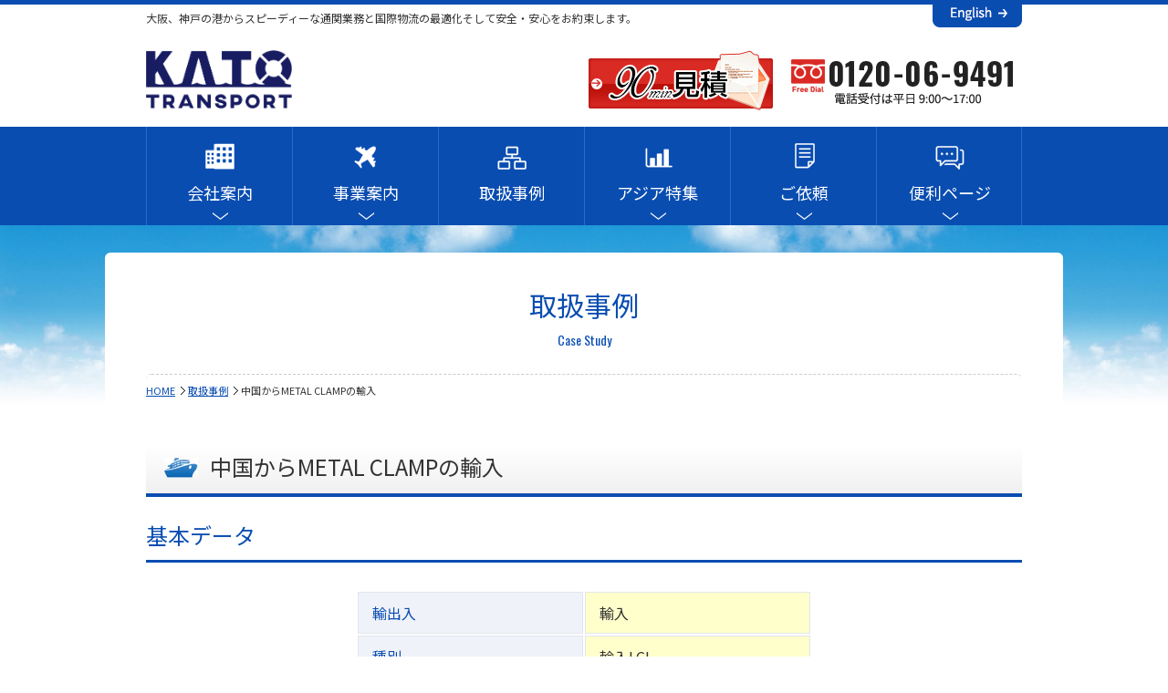

--- FILE ---
content_type: text/html; charset=UTF-8
request_url: https://www.kato-unyu.com/case106.php
body_size: 5696
content:
<!DOCTYPE HTML>
<html lang="ja">
<head prefix="og: http://ogp.me/ns# fb: http://ogp.me/ns/fb# article: http://ogp.me/ns/article#">

	

	<meta charset="utf-8">
	
	<meta name="viewport" content="width=device-width,minimum-scale=1.0,maximum-scale=1.0,user-scalable=no">
	
	

	
	<title>加藤運輸の取扱い事例「中国からMETAL CLAMPの輸入」</title>
	<meta name="description" content="加藤運輸で実際に取り扱った国際物流の事例を紹介しています。実際のお客様とは守秘義務契約があるため、少し内容を変更して掲載しております。" /> 
	<meta name="Keywords" content="通関,物流,輸送,取扱い事例" />
	
	
	

	
	
	
	


	<link rel="stylesheet" type="text/css" href="css/styles.css" media="all" />
	<script src="https://ajax.googleapis.com/ajax/libs/jquery/1/jquery.min.js"></script>
	<script src="https://ajax.googleapis.com/ajax/libs/jquery/1.8.1/jquery.min.js" type="text/javascript"></script>





	<!--▼メガメニュー▼-->
	<link rel="stylesheet" type="text/css" href="css/meganavi.css" media="all" />
	<!--▲メガメニュー▲-->


	<!--▼ナビ固定▼-->
	<script src="js/fixedBox.js"></script>
	<!--▲ナビ固定▲-->



	<!--▼ページトップ▼-->
	<script src="js/pagetop.js"></script>
	<!--▲ページトップ▲-->


	<!--▼アンカーリンクの位置調整＆エフェクト▼-->
	<script type="text/javascript" src="js/swing.js"></script>
	<!--▲アンカーリンクの位置調整＆エフェクト▲-->



	<!--▼▼▼ファビコン▼▼▼-->
	<link rel="icon" href="images/common/favicon.ico" type="image/x-icon" />
	<link href="images/common/favicon.ico" rel="shortcut icon" />
	<!--▲▲▲ファビコン▲▲▲-->


	<!--▼OGP▼-->
	<meta property="og:locale" content="ja_JP">
	<meta property="og:type" content="website">
	<meta property="og:description" content="大阪神戸の港から、スピーディーな通関業務と国際物流の最適化を、100年続く加藤運輸がお届けいたします。" />
	<meta property="og:title" content="国際輸送は、加藤運輸">
	<meta property="og:url" content="https://www.kato-unyu.com/">
	<meta property="og:site_name" content="加藤運輸株式会社">
	<meta property="og:image" content="https://www.kato-unyu.com/images/common/ogp.jpg" />
	<!--▲OGP▲-->

	<!-- Google Analytics 4 (G-14R1HQQBZK) -->
<script async src="https://www.googletagmanager.com/gtag/js?id=G-14R1HQQBZK"></script>
<script>
  window.dataLayer = window.dataLayer || [];
  function gtag(){dataLayer.push(arguments);}
  gtag('js', new Date());
  gtag('config', 'G-14R1HQQBZK');
</script>

<style>
@media screen and (max-width: 960px) {
  #headerInner {
    display: flex;
    justify-content: space-between;
    align-items: center;
    padding: 10px;
  }

  #logo {
    flex-shrink: 0;
  }

  /* 右側の English + メニューを並べる */
  #en,
  #menuBtn {
    display: inline-block;
    vertical-align: middle;
  }

  /* Englishボタンを右上に配置 */
  #en {
    position: absolute;
    top: 5px;
    right: 60px;
    z-index: 10000;
    pointer-events: auto; /* 念のため明示 */
  }

  #menuBtn img {
    height: 40px;
    width: 40px;
  }

  /* ロゴが変に伸びないように */
  #headerInner > * {
    flex-shrink: 0;
  }

  /* メニュー内にある #SPgNavi > #en はスマホ時は非表示にしておく（重複防止） */
  #SPgNavi #en {
    display: none;
  }

    #menuBtn label {
    position: relative;
    z-index: 1;
  }

  /* Englishボタンが menu を開く label の中にあって勝手に開くのを防ぐ */
  #menuBtn label a {
    pointer-events: none; /* メニュー開くトリガーの a 要素無効化 */
  }

  /* ↑ただし、#en にあるリンクは通常通り使いたいので、そこだけ復活させる */
  #en a {
    pointer-events: auto;
  }
}
</style>
	
</head>
<body>



<div id="headerH1">

  <h1>大阪、神戸の港からスピーディーな通関業務と国際物流の最適化そして安全・安心をお約束します。</h1>

</div>
<!--//#headerH1-->


<header id="headerType02">

  <div id="headerInner">


    <div id="logo"><a href="https://www.kato-unyu.com"><img src="images/common/logo.png" alt="加藤運輸　株式会社" /></a></div>


    <div id="en"><a href="english/" target="_blank"><img src="images/common/btn_en.png" alt="English" /></a></div>


    <div class="box01">
      <ul>
        <li class="tel"><a href="tel:0120-06-9491">tel.0120-06-9491</a></li>
        <li class="mail"><a href="estimate.php"><img src="images/common/header_mail.png" alt="90min見積" /></a></li>
      </ul>
    </div>
    <!--//.box01-->

  </div>
  <!--//#headerInner-->






  <div id="menuBtn" class="sp">
    <label class="Wrapper">
      <input class="check" type="checkbox">
      <div class="menuBox">
        <div class="Trigger">
          <img src="images/sp/menu.png" alt="" style="width:50px; height:50px;" />
          <!--<div class="menuTrigger"><span></span><span></span><span></span></div>-->
        </div>
        <!--//.Trigger-->
      </div>
      <!--//.menuBox-->

      <div id="SPgNavi">

        <!--Navi01-->
        <label for="Panel1" class="iconNone"><a href="https://www.kato-unyu.com">トップページ</a></label>
        <!--//Navi01-->




        <!--Navi02-->
        <label for="Panel2">会社案内</label>
        <input type="checkbox" id="Panel2" class="on-off" name="ac" />
        <ul>
          <li><a href="company.php">会社概要</a></li>
          <li><a href="policy.php">企業理念</a></li>
          <li><a href="info.php">事業所案内</a></li>
        </ul>
        <!--//Navi02-->




        <!--Navi03-->
        <label for="Panel3">事業案内</label>
        <input type="checkbox" id="Panel3" class="on-off" name="ac" />
        <ul>
          <li><a href="hokan.php">保管・配送・梱包</a></li>
          <li><a href="tsukan.php">通関・輸出入</a></li>
          <!-- <li><a href="kiken.php">危険物</a></li>
          <li><a href="explosivesStoragehouse.php">危険品物流センター</a></li> -->
          <li><a href="gas.php">高圧ガス</a></li>
          <li><a href="gas02.php">高圧ガス物流センター</a></li>
          <li><a href="service.php">国際輸送</a></li>
          <li><a href="consolidation.php">混載便サービス</a></li>
        </ul>
        <!--//Navi03-->





        <!--Navi04-->
        <label for="Panel4" class="iconNone"><a href="case.php">取扱事例</a></label>
        <!--//Navi04-->






        <!--Navi05-->
        <label for="Panel5">アジア特集</label>
        <input type="checkbox" id="Panel5" class="on-off" name="ac" />
        <ul>
          <li><a href="mongol01.php">モンゴル経済の今</a></li>
          <li><a href="mongol02.php">モンゴルの物流</a></li>
          <li><a href="mongol03.php">モンゴル関連取扱事例</a></li>
          <li><a href="philippine01.php">フィリピンについて</a></li>
          <li><a href="philippine02.php">フィリピンの物流</a></li>
          <li><a href="myanmar01.php">ミャンマー国について</a></li>
          <li><a href="myanmar02.php">注目を集めるミャンマー</a></li>
          <li><a href="myanmar03.php">ミャンマーの物流</a></li>
          <li><a href="russia01.php">ロシア全土への物流に対応</a></li>
        </ul>
        <!--//Navi05-->






        <!--Navi06-->
        <label for="Panel6">ご依頼</label>
        <input type="checkbox" id="Panel6" class="on-off" name="ac" />
        <ul>
          <li><a href="order.php">お客様へのお約束</a></li>
          <li><a href="sodan.php">お悩み相談</a></li>
          <li><a href="butsuryu.php">物流の流れ</a></li>
          <li><a href="estimate.php">90分見積</a></li>
        </ul>
        <!--//Navi06-->






        <!--Navi07-->
        <label for="Panel7">便利ページ</label>
        <input type="checkbox" id="Panel7" class="on-off" name="ac" />
        <ul>
          <li><a href="usable.php">コンテナサイズ</a></li>
          <li><a href="truck.php">トラックサイズ</a></li>
          <li><a href="days.php">航海日数</a></li>
          <li><a href="type.php">船の種類</a></li>
          <li><a href="tsukanryou.php">通関料金表</a></li>
          <li><a href="laws.php">輸送に関する法令</a></li>
          <li><a href="incoterms.php">インコタームズと作業負担</a></li>
        </ul>
        <!--//Navi07-->


        <!--Navi08-->
        <label for="Panel8" class="iconNone" id="en"><a href="english/">English</a></label>
        <!--//Navi04-->


      </div>
      <!--//#SPgNavi-->
    </label>
    <!--//.wrapper-->
  </div>
  <!--//#menuBtn-->












  <div id="gNavi">
    <nav id="fixedBox" class="spMenu">
      <ul class="menu">
        <li class="menu__mega">
          <a href="company_index.php" class="init-bottom" id="navi01">会社案内</a>



          <div id="sNaviBg" class="menu__second-level">
            <div id="sNavi">

              <ul class="sNaviBtn">
                <li><a href="company.php"><span>会社概要</span></a></li>
                <li><a href="policy.php"><span>企業理念</span></a></li>
                <li><a href="info.php"><span>事業所案内</span></a></li>
              </ul>
              <!--//.sNaviBtn-->

            </div>
            <!--//#sNavi-->
          </div>
          <!--//#sNaviBg-->

        </li>
        <li class="menu__mega">
          <a href="service_index.php" class="init-bottom" id="navi02">事業案内</a>



          <div id="sNaviBg" class="menu__second-level">
            <div id="sNavi">


              <ul class="sNaviBtn">
                <li><a href="hokan.php"><span>保管・配送・梱包</span></a></li>
                <li><a href="tsukan.php"><span>通関・輸出入</span></a></li>
                <!-- <li><a href="kiken.php"><span>危険物</span></a></li>
                <li><a href="explosivesStoragehouse.php"><span>危険品物流センター</span></a></li> -->
                <li><a href="gas.php"><span>高圧ガス</span></a></li>
                <li><a href="gas02.php"><span>高圧ガス物流センター</span></a></li>
                <li><a href="service.php"><span>国際輸送</span></a></li>
                <li><a href="consolidation.php"><span>混載便サービス</span></a></li>
              </ul>
              <!--//.sNaviBtn-->

            </div>
            <!--//#sNavi-->
          </div>
          <!--//#sNaviBg-->

        </li>

        <li class="menu__mega">
          <a href="case.php" class="init-bottom" id="navi03">取扱事例</a>
        </li>

        <li class="menu__mega">
          <a href="asia_index.php" class="init-bottom" id="navi04">アジア特集</a>



          <div id="sNaviBg" class="menu__second-level">
            <div id="sNavi">


              <ul class="sNaviBtn">
                <li><a href="mongol01.php"><span>モンゴル経済の今</span></a></li>
                <li><a href="mongol02.php"><span>モンゴルの物流</span></a></li>
                <li><a href="mongol03.php"><span>モンゴル関連取扱事例</span></a></li>
                <li><a href="philippine01.php"><span>フィリピンについて</span></a></li>
                <li><a href="philippine02.php"><span>フィリピンの物流</span></a></li>
                <li><a href="myanmar01.php"><span>ミャンマー国について</span></a></li>
                <li><a href="myanmar02.php"><span>注目を集めるミャンマー</span></a></li>
                <li><a href="myanmar03.php"><span>ミャンマーの物流</span></a></li>
                <li><a href="russia01.php"><span>ロシア全土への物流に対応</span></a></li>
              </ul>
              <!--//.sNaviBtn-->

            </div>
            <!--//#sNavi-->
          </div>
          <!--//#sNaviBg-->

        </li>
        <li class="menu__mega">
          <a href="order_index.php" class="init-bottom" id="navi05">ご依頼</a>



          <div id="sNaviBg" class="menu__second-level">
            <div id="sNavi">


              <ul class="sNaviBtn">
                <li><a href="order.php"><span>お客様へのお約束</span></a></li>
                <li><a href="sodan.php"><span>お悩み相談</span></a></li>
                <li><a href="butsuryu.php"><span>物流の流れ</span></a></li>
                <li><a href="estimate.php"><span>90分見積</span></a></li>
              </ul>
              <!--//.sNaviBtn-->

            </div>
            <!--//#sNavi-->
          </div>
          <!--//#sNaviBg-->
        </li>
        <li class="menu__mega">
          <a href="usable_index.php" class="init-bottom" id="navi06">便利ページ</a>



          <div id="sNaviBg" class="menu__second-level">
            <div id="sNavi">


              <ul class="sNaviBtn">
                <li><a href="usable.php"><span>コンテナサイズ</span></a></li>
                <li><a href="truck.php"><span>トラックサイズ</span></a></li>
                <li><a href="days.php"><span>航海日数</span></a></li>
                <li><a href="type.php"><span>船の種類</span></a></li>
                <li><a href="tsukanryou.php"><span>通関料金表</span></a></li>
                <li><a href="laws.php"><span>輸送に関する法令</span></a></li>
                <li><a href="incoterms.php"><span>インコタームズと作業負担</span></a></li>
              </ul>
              <!--//.sNaviBtn-->

            </div>
            <!--//#sNavi-->
          </div>
          <!--//#sNaviBg-->
        </li>
      </ul>
    </nav>
  </div>
  <!--//#gNavi-->


</header>


<div id="contents">
	<div id="case">
		<div id="caseShow">



			<h2>取扱事例<span>Case Study</span></h2>



			<!--▼パンくずリスト▼-->
			<div id="breadcrumbs">
				<ul>
					<li><a href="https://www.kato-unyu.com">HOME</a></li>
					<li><a href="case.php">取扱事例</a></li>
					<li>中国からMETAL CLAMPの輸入</li>
				</ul>
			</div><!-- #breadcrumbs -->
			<!--▲パンくずリスト▲-->
			
			
			
			
			
			
			
			<h3><span>中国からMETAL CLAMPの輸入</span></h3>
			
			<div class="innerBox">
				
				<h4>基本データ</h4>
				
				<table class="style02">
					<tr>
						<th>輸出入</th>
						<td class="bg">輸入</td>
					</tr>
					<tr>
						<th>種別</th>
						<td class="bg">輸入LCL</td>
					</tr>
					<tr>
						<th>出港</th>
						<td>中国</td>
					</tr>
					<tr>
						<th>入港</th>
						<td>横浜</td>
					</tr>
					<tr>
						<th>品目</th>
						<td>METAL CLAMP</td>
					</tr>
				</table>
				
				<p class="center">※お客様の秘密を守るため実際の事例は事実と多少変えて公開しています。</p>
				
			</div><!--//.innerBox-->
			
			
			
			
			
			
			
			
			
			<div class="innerBox">
				
				<h4>流れ</h4>
				
				<ul class="caseStep">
					<li>
						<div class="photo"><img src="images/case_start.png" alt="問合日" /></div>
						<p class="date">2014/07/18</p>
					</li>
					<li>
						<div class="photo"><img src="images/case_irai.png" alt="依頼日" /></div>
						<p class="date">2014/07/23</p>
					</li>
					<li>
						<div class="photo"><img src="images/case_syuppatsu.png" alt="出発日" /></div>
						<p class="date">-</p>
					</li>
					<li>
						<div class="photo"><img src="images/case_toutyaku.png" alt="到着日" /></div>
						<p class="date">2014/07/28</p>
					</li>
					<li>
						<div class="photo"><img src="images/case_nouhin.png" alt="納品日" /></div>
						<p class="date">2014/08/04</p>
					</li>
				</ul>
				
			</div><!--//.innerBox-->
			
			
			
			
			
			
			
			
			
			<div class="innerBox">
				
				<h4>料金</h4>
				
				<table class="style02">
					<tr>
						<th>通関費</th>
						<td>11,800円</td>
					</tr>
					<tr>
						<th>その他の費用</th>
						<td>98,000円</td>
					</tr>
				</table>
				
			</div><!--//.innerBox-->
			
			
			
			
			
			
			
			
			
			<div class="innerBox">
				
				<h4>バンニング</h4>
				
				<p>海上運賃・配達有。</p>
				
			</div><!--//.innerBox-->
			
			
			
			
			
			
			
		
		
		<h3><span>産業品事例</span></h3>
		
		<div class="innerBox">
			
			<ul class="textImgBox28">
				<li>
					<p class="icon bg03">産業品</p>
					<p class="title"><a href="case120.php">神戸から繊維原反の輸出</a></p>
				</li>
				<li>
					<p class="icon bg03">産業品</p>
					<p class="title"><a href="case119.php">カオシュンから建材の輸入</a></p>
				</li>
				<li>
					<p class="icon bg03">産業品</p>
					<p class="title"><a href="case118.php">バンコクから事務用品の輸入</a></p>
				</li>
				<li>
					<p class="icon bg03">産業品</p>
					<p class="title"><a href="case117.php">神戸からプラント設備機械の輸出</a></p>
				</li>
				<li>
					<p class="icon bg03">産業品</p>
					<p class="title"><a href="case116.php">大阪から中古エンジンの輸出</a></p>
				</li>
				<li>
					<p class="icon bg03">産業品</p>
					<p class="title"><a href="case106.php">中国からMETAL CLAMPの輸入</a></p>
				</li>
				<li>
					<p class="icon bg03">産業品</p>
					<p class="title"><a href="case103.php">大阪から酸化アルミナの輸出</a></p>
				</li>
				<li>
					<p class="icon bg03">産業品</p>
					<p class="title"><a href="case049.php">上海からガムテープの輸入</a></p>
				</li>
				<li>
					<p class="icon bg03">産業品</p>
					<p class="title"><a href="case003.php">大連から排煙設備の輸入</a></p>
				</li>
			</ul>
			
		</div><!--//.innerBox-->
		
		
		
		
		
	
			
			
			
			
			
			
		</div><!--//#caseShow-->
	</div><!--//#case-->
</div><!--//#contents-->




<div class="innerBox">

	<ul class="textImgBox49">
		<li><a href="https://www.kato-recruit.com/" target="_blank"><img style="width:672px" src="images/common/bnr05.png" alt="加藤運輸 採用サイト" /></a></li>
	</ul>

</div>
<!--//.innerBox-->




<div id="footerBnrList">

	<ul>
		<li><a href="estimate.php"><img src="images/common/bnr01.png" alt="90分見積もり" /></a></li>
		<li><a href="sodan.php"><img src="images/common/bnr02.png" alt="お悩み相談" /></a></li>
		<li><a href="contact.php"><img src="images/common/bnr03.png" alt="お問合せ" /></a></li>
		<li><a href="consolidation.php"><img src="images/common/bnr04.png" alt="スケジュール" /></a></li>
	</ul>

</div>
<!--//#footerBnrList-->








<footer id="footerType01">
	<div class="innerBox">

		<div id="fNavi">
			<ul>
				<li><a href="https://www.kato-unyu.com">トップページ</a></li>
				<li><a href="privacy.php">プライバシーポリシー</a></li>
				<li><a href="https://www.kato-recruit.com" target="_blank">採用専用サイト</a></li>
			</ul>
		</div>
		<!--//#fNavi-->



		<div id="footerLogo"><img src="https://www.kato-unyu.com/images/common/logo.png" alt="加藤運輸　株式会社" /></div>

		<address>
			大阪市中央区南本町4丁目1番8号（アルテビル南本町6階）<br />
			<a href="tel:06-6253-6688">TEL.06-6253-6688</a>／FAX.06-6251-8622
		</address>


	</div>
	<!--//.innerBox-->
</footer>


<p id="copy">Copyright &copy; 加藤運輸 all rights reserved.</p>


<a href="#headerBox" id="pageTop">PAGE TOP</a>





<script type="text/javascript">
	var gaJsHost = (("https:" == document.location.protocol) ? "https://ssl." : "http://www.");
	document.write(unescape("%3Cscript src='" + gaJsHost + "google-analytics.com/ga.js' type='text/javascript'%3E%3C/script%3E"));
</script>
<script type="text/javascript">
	try {
		var pageTracker = _gat._getTracker("UA-5468800-1");
		pageTracker._trackPageview();
	} catch (err) {}
</script>

<script type="text/javascript">
<!--
var loc = location.href;
var ref = encodeURIComponent(document.referrer);
var scrsize = screen.width + '*' + screen.height + '/' + screen.colorDepth + 'bid';

</script>


</body>
</html>

--- FILE ---
content_type: text/css
request_url: https://www.kato-unyu.com/css/styles.css
body_size: 20369
content:
@charset "UTF-8";
@import url(https://fonts.googleapis.com/earlyaccess/notosansjp.css);
@import url(https://fonts.googleapis.com/css?family=Oswald);

/* !HTML5 elements
---------------------------------------------------------- */

article,
aside,
details,
figcaption,
figure,
footer,
header,
hgroup,
menu,
nav,
section {
    display: block;
}


/* !Reseting
---------------------------------------------------------- */

body {
    border-top: 5px solid #094db1;
    font-family: 'Noto Sans JP', "ヒラギノ角ゴ Pro W3", "Hiragino Kaku Gothic Pro", Osaka, "ＭＳ Ｐゴシック", "MS PGothic", Arial, Helvetica, Verdana, sans-serif;
    -webkit-text-size-adjust: none;
    font-weight: 400;
    color: #333;
}

body,
div,
pre,
p,
blockquote,
dl,
dt,
dd,
ul,
ol,
li,
h1,
h2,
h3,
h4,
h5,
h6,
form,
fieldset,
th,
td,
figure,
figcaption {
    margin: 0;
    padding: 0;
}

input,
textarea {
    margin: 0;
    font-size: 100%;
}

label {
    cursor: pointer;
}

f table {
    border-collapse: collapse;
    border-spacing: 0;
    font-size: 100%;
    width: 100%;
}

fieldset,
img {
    border: 0;
}

img {
    /* max-width: 100%; width: 100%; height: auto; */
    vertical-align: top;
}

address,
caption,
cite,
code,
dfn,
em,
th,
var {
    font-style: normal;
    font-weight: normal;
}

ol,
ul {
    list-style: none;
}

caption,
th {
    text-align: left;
}

h1,
h2,
h3,
h4,
h5,
h6 {
    font-size: 100%;
    font-weight: normal;
}

q:after,
q:before {
    content: '';
}

a,
input {
    outline: none;
}

input,
textarea {
    border-radius: 0;
    font-family: "ヒラギノ角ゴ Pro W3", "Hiragino Kaku Gothic Pro", Osaka, "ＭＳ Ｐゴシック", "MS PGothic", Arial, Helvetica, Verdana, sans-serif;
}

input[type="search"],
input[type="button"],
input[type="text"],
input[type="submit"] {
    -webkit-appearance: none;
    border-radius: 0;
    border: none;
    padding: 0;
    cursor: pointer;
}

abbr,
acronym {
    border: 0;
}

* {
    /* -webkit-box-sizing: border-box; -moz-box-sizing: border-box; -ms-box-sizing: border-box; box-sizing: border-box; */
}


/* ---------------------------------------------------------------------------

	共通

--------------------------------------------------------------------------- */


/* リンクカラー */

a {
    outline: none;
    color: #094db1;
    text-decoration: underline;
}

a:hover {
    text-decoration: none;
}


/* チェックボックス・ラジオボタン崩れ用 */

input {
    vertical-align: middle;
}


/* table */

table {
    width: 100%;
}


/* strong */

strong {
    color: #158a37;
    font-weight: bold;
}


/* 大文字 */

.large {
    font-size: 150%;
}


/* 小文字 */

.small {
    font-size: 85%;
}


/* 右寄せ */

.right {
    text-align: right;
}


/* センター寄せ */

.center {
    text-align: center;
}


/* 縦中央寄せ */

.middle {
    vertical-align: middle;
}


/* strong以外の強調 */

.pointText {
    color: #a10008;
    font-weight: bold;
}


/* 数字Oswald */

.numberText {
    font-family: 'Oswald', sans-serif;
}


/* エラーページ
----------------------------------------------------------*/

#error {
    margin: 0 auto;
    padding-bottom: 40px;
    width: 960px;
}

#error .title {
    padding-bottom: 5px;
    color: #3e73b1;
    font-weight: bold;
    font-size: 40px;
}

#error .lead01 {
    margin-bottom: 20px;
}

#error .lead02 {
    margin-bottom: 10px;
    color: #3e73b1;
}

#error .point {
    margin-bottom: 8px;
    padding: 5px;
    background: #3e73b1;
    color: #fff;
    font-weight: bold;
}

#error ul {
    padding-bottom: 20px;
}

#error ul.point {
    background: #efeded;
    color: #000;
    font-weight: normal;
}


/* リンクボタン （サイズのみ各ページで変更する程度にする）*/

a.btn {
    margin: 0 auto 2% auto;
    padding: 12px 0 15px 0;
    border: 1px solid #094db1;
    background: #094db1 url(../images/common/arrow03.png) no-repeat 94% 50%;
    border-radius: 30px;
    box-sizing: border-box;
    text-decoration: none;
    display: block;
    text-align: center;
    width: 100%;
    line-height: 100%;
    color: #fff;
}

a.btn:hover {
    border: 1px solid #094db1;
    background: #fff url(../images/common/arrow05.png) no-repeat 94% 50%;
    line-height: 100%;
    color: #094db1;
}

a.btnSmall {
    width: 70%;
}


/* 画像リンクのhover
----------------------------------------------------------*/

.link a:hover img {
    opacity: 0.7;
}


/* フォーム
----------------------------------------*/

input.short,
input.middle,
input.long,
textarea {
    padding: 10px;
    box-sizing: border-box;
    border: solid 1px #999;
}

input.short {
    width: 20%;
}

input.middle {
    width: 50%;
}

input.long {
    width: 90%;
}

textarea {
    width: 90%;
    height: 100px;
}


/* 必須 */

.hissu {
    background: #d72623;
    border-radius: 4px;
    display: block;
    width: 40px;
    text-align: center;
    float: right;
    color: #fff;
    font-weight: bold;
    font-size: 11px;
}


/* 任意 */

.nini {
    background: #efefef;
    border: 1px solid #ccc;
    border-radius: 4px;
    display: block;
    width: 40px;
    text-align: center;
    float: right;
    color: #222;
    font-weight: bold;
    font-size: 11px;
}

input.submit {
    margin: 0 auto;
    padding: 20px 10px;
    background: #d72623;
    border-radius: 6px;
    text-decoration: none;
    display: block;
    text-align: center;
    width: 50%;
    color: #fff;
    font-size: 18px;
}


/*お問い合わせフォーム追加*/

tr#plan01 {
    display: block;
    width: 100%;
    min-width: 100%;
}

tr#plan01>td {
    display: contents;
    width: 100%;
}

.btn_s {
    width: 225px !important;
}


/**タブ切り替え----------------------------*/

.tab-area {
    display: flex;
    justify-content: center;
    cursor: pointer;
    margin-bottom: 120px;
}

.mB50 {
    margin-bottom: 50px;
}

.content-area .content,
.content-area .content02 {
    display: none;
}

.content-area .content.show,
.content-area .content02.show {
    display: block;
}

.tab-area a {
    margin: 0 20px;
}

.anime {
    opacity: 0;
    transition: 1s;
    position: relative;
}

.show .anime {
    animation: mainTitle1 0.4s cubic-bezier(0.27, -0.11, 0.4, 1.21);
    animation-fill-mode: forwards;
}

@keyframes mainTitle1 {
    0% {
        opacity: 0;
        top: 1.38em;
    }
    100% {
        opacity: 1;
        top: 0em;
    }
}

div#plan01_02 a {
    margin-top: 50px;
}

.content {
    margin-bottom: 120px;
}

.estimate table.style02 th {
    width: 210px;
}

#kubun p {
    padding: 0 0 0 5px;
    line-height: 150%;
}

.u_01 {
    display: flex;
}

.u_01 li {
    margin-right: 25px;
}

.mT70 {
    margin-top: 70px;
}

#mfp_phase_stat {
    display: none;
}

div#mfp_overlay_background {
    z-index: 10001 !important;
}


/* ---------------------------------------------------------------------------

	スマホ（ブラウザの横幅が指定したpx以下の時に適用されます）

--------------------------------------------------------------------------- */

@media screen and (max-width: 959px) {
    /**{overflow:hidden;} /*スマホで閲覧した時にグラグラしなくなる*/
    body {
        font-size: 16px;
        line-height: 140%;
    }
    /* P */
    p {
        padding-bottom: 4%;
        line-height: 140%;
    }
    p:last-child {
        padding-bottom: 0;
    }
    /* 注釈 */
    p.annotation {
        text-align: right;
        font-size: 85%;
    }
    /* スマホでは非表示
----------------------------------------*/
    .spNone {
        display: none;
    }
    /* img100
----------------------------------------------------------*/
    .img100 img {
        width: 100%;
    }
    /* [sp] ベースの横幅
----------------------------------------------------------*/
    .innerBox {
        padding: 0 4% 4% 4%;
    }
    /* 背景色がある場合に使用 */
    .innerBox02 {
        padding: 4% 0;
    }
    /* [sp] borderBox01
----------------------------------------------------------*/
    .borderBox01 {
        margin: 0 4% 8% 4%;
        padding: 4%;
        border-radius: 10px;
        border: 1px solid #ccc;
    }
    .borderBox01 p.title {
        padding-bottom: 20px;
        font-weight: bold;
        font-size: 18px;
    }
    /* [sp] 背景色
----------------------------------------------------------*/
    .innerBoxColor01 {
        background: #f5f5f5;
        margin-bottom: 4%;
    }
    /* [sp] miniTextBox
----------------------------------------------------------*/
    .miniTextBox {
        padding-bottom: 4%;
    }
    .miniTextBox br {
        display: none;
    }
    /* [sp] ヘディングタグ
----------------------------------------------------------*/
    h1 {
        display: none;
    }
    h2 {
        padding: 4% 0;
        background: #fff;
        text-align: center;
        color: #094db1;
        font-size: 24px;
        width: 92%;
        margin: 0 auto;
        border-radius: 5px;
    }
    h2 span {
        padding-top: 2%;
        display: block;
        color: #094db1;
        font-size: 11px;
        font-family: 'Oswald', sans-serif;
    }
    h3 {
        margin: 0 auto 8%;
        text-align: left;
        border-bottom: 4px solid #094db1;
        background: url(../images/h3_bg.png) no-repeat 10px 12px, linear-gradient(#fff, #f0f0f0);
        box-sizing: border-box;
        padding: 10px 0 10px 55px;
        width: 92%;
    }
    h3 span {
        padding-bottom: 5px;
        font-size: 20px;
    }
    h4 {
        margin-bottom: 4%;
        padding: 10px 0 12px 15px;
        border-bottom: 3px solid #094db1;
        color: #094db1;
        font-size: 18px;
    }
    h5 {
        margin-bottom: 4%;
        padding: 2%;
        background: #EFF2F8;
        font-size: 18px;
    }
    /* 各ページのメイン画像
----------------------------------------------------------*/
    #pageMainPhoto {
        padding-bottom: 4%;
        text-align: center;
        width: 92%;
        margin: 0 auto;
    }
    #pageMainPhoto img {
        width: 100%;
    }
    /* [sp] パンくずリスト
----------------------------------------------------------*/
    #breadcrumbs {
        margin: 0 auto 8%;
        padding: 2% 0;
        line-height: 120%;
        font-size: 11px;
        border-top: 1px dashed #ccc;
        width: 92%;
    }
    #breadcrumbs .innerBox {
        padding-bottom: 0;
    }
    #breadcrumbs ul {
        width: 92%;
    }
    #breadcrumbs li {
        display: inline;
    }
    #breadcrumbs a {
        padding: 0 12px 0 0;
        background: url(../images/common/topic_path.gif) no-repeat right;
    }
    /* [sp] textImgBox01
----------------------------------------*/
    .textImgBox01 {
        overflow: hidden;
    }
    .textImgBox01 li {
        padding: 4% 0;
        border-bottom: 1px solid #dfdfdf;
        overflow: hidden;
    }
    .textImgBox01 li:first-child {
        padding-top: 0;
    }
    .textImgBox01 li .photo {
        padding-right: 4%;
        float: left;
        width: 20%;
    }
    .textImgBox01 li .photo img {
        width: 100%;
    }
    .textImgBox01 li .box {
        float: left;
        width: 76%;
    }
    .textImgBox01 p.title {
        padding-bottom: 5px;
        font-size: 16px;
    }
    .textImgBox01 table {
        border-collapse: separate;
        border-spacing: 2px;
    }
    .textImgBox01 th {
        padding: 2px 6px;
        background: #f2f2f2;
        display: block;
    }
    .textImgBox01 td {
        padding: 2px 6px 6px 6px;
        display: block;
    }
    /* [sp] textImgBox02
----------------------------------------*/
    .textImgBox02 {}
    .textImgBox02 li {
        padding-bottom: 6%;
    }
    .textImgBox02 li .photo {
        padding-bottom: 5px;
    }
    .textImgBox02 li .photo img {
        width: 100%;
    }
    .textImgBox02 p.title {
        padding-bottom: 2%;
        font-size: 20px;
    }
    .textImgBox02 p.sub {
        padding-bottom: 1%;
        font-size: 14px;
    }
    /* [sp] textImgBox03
----------------------------------------*/
    .textImgBox03 {}
    .textImgBox03 {
        overflow: hidden;
    }
    .textImgBox03 li {
        padding: 0 4% 6% 0;
        float: left;
        width: 48%;
    }
    .textImgBox03 li:nth-child(2n) {
        padding-right: 0;
    }
    .textImgBox03 li:nth-child(2n+1) {
        clear: both;
    }
    .textImgBox03 li .photo {
        padding-bottom: 5px;
    }
    .textImgBox03 li .photo img {
        width: 100%;
    }
    .textImgBox03 li p.title {
        padding-bottom: 0;
    }
    /* [sp] textImgBox04
----------------------------------------*/
    .textImgBox04 {
        overflow: hidden;
    }
    .textImgBox04 li {
        padding: 4% 0;
        border-bottom: 1px solid #dfdfdf;
        overflow: hidden;
    }
    .textImgBox04 li:first-child {
        padding-top: 0;
    }
    .textImgBox04 li .photo {
        padding-right: 4%;
        float: left;
        width: 20%;
    }
    .textImgBox04 li .photo img {
        width: 100%;
    }
    .textImgBox04 li .box {
        float: left;
        width: 70%;
    }
    .textImgBox04 li .box p {
        padding-bottom: 0;
    }
    .textImgBox04 li p.sub {
        padding-bottom: 0;
    }
    .textImgBox04 li p.title {
        padding-bottom: 0;
    }
    /* [sp] textImgBox05
----------------------------------------------------------*/
    .textImgBox05 {}
    .textImgBox05 {
        overflow: hidden;
    }
    .textImgBox05 li {
        padding: 0 4% 6% 0;
        float: left;
        width: 48%;
    }
    .textImgBox05 li:nth-child(2n) {
        padding-right: 0;
    }
    .textImgBox05 li:nth-child(2n+1) {
        clear: both;
    }
    .textImgBox05 li .photo {
        padding-bottom: 5px;
    }
    .textImgBox05 li .photo img {
        width: 100%;
    }
    .textImgBox05 li p.title {
        padding-bottom: 0;
        text-align: center;
    }
    /* [sp] textImgBox06
----------------------------------------*/
    .textImgBox06 {}
    .textImgBox06 {
        overflow: hidden;
    }
    .textImgBox06 li {
        padding: 0 4% 6% 0;
        float: left;
        width: 48%;
    }
    .textImgBox06 li:nth-child(2n) {
        padding-right: 0;
    }
    .textImgBox06 li:nth-child(2n+1) {
        clear: both;
    }
    .textImgBox06 li .photo {
        padding-bottom: 5px;
    }
    .textImgBox06 li .photo img {
        width: 100%;
    }
    .textImgBox06 li p.title {
        padding-bottom: 0;
        text-align: center;
    }
    /* [sp] textImgBox07
----------------------------------------------------------*/
    .textImgBox07 {
        padding-bottom: 20px;
    }
    .textImgBox07 .box {
        padding-bottom: 10px;
    }
    .textImgBox07 .bnr {}
    .textImgBox07 .bnr img {
        width: 100%;
    }
    /* お知らせなど */
    .textImgBox07 .box li {
        padding-bottom: 10px;
        overflow: hidden;
    }
    .textImgBox07 h3.style04 {
        margin-bottom: 10px;
        padding: 3px 0 3px 10px;
        border-left: 5px solid #248aca;
        font-size: 20px;
    }
    .textImgBox07 h3.style04 span {
        display: block;
        color: #aaa;
        font-weight: normal;
        font-size: 10px;
    }
    .textImgBox07 .box li p {
        padding-bottom: 0;
    }
    .textImgBox07 .box li p.date {
        padding: 2px 5px;
        background: #f2f2f2;
        font-size: 10px;
    }
    .textImgBox07 .box li p.title {
        padding: 5px 0;
    }
    /* [sp] textImgBox08
----------------------------------------------------------*/
    .textImgBox08 {}
    .textImgBox08 li {
        margin-bottom: 10px;
    }
    .textImgBox08 a {
        padding: 30px 0;
        display: block;
        text-decoration: none;
        text-align: center;
        color: #fff;
        font-weight: bold;
        font-size: 14px;
    }
    .textImgBox08 span {
        padding-top: 10px;
        display: block;
        font-weight: normal;
        font-size: 11px;
    }
    /* btn01 */
    .textImgBox08 li#btn01 {
        background: url(../images/top/top_works_btn01.jpg) no-repeat;
        background-size: cover;
    }
    /* btn02 */
    .textImgBox08 li#btn02 {
        background: url(../images/top/top_works_btn02.jpg) no-repeat;
        background-size: cover;
    }
    /* btn03 */
    .textImgBox08 li#btn03 {
        background: url(../images/top/top_works_btn03.jpg) no-repeat;
        background-size: cover;
    }
    .textImgBox08 a {
        background-color: rgba(0, 0, 0, 0.5);
    }
    .textImgBox08 a:hover {
        background-color: rgba(255, 255, 255, 0);
    }
    /* [sp] textImgBox09
----------------------------------------------------------*/
    .textImgBox09 {
        padding-bottom: 4%;
    }
    .textImgBox09 .photo {
        padding-bottom: 4%;
        text-align: center;
    }
    .textImgBox09 .photo img {
        width: 70%;
    }
    .textImgBox09 .box {}
    .textImgBox09 .box p {
        line-height: 200%;
        font-size: 14px;
    }
    .textImgBox09 .box p.title {
        padding-bottom: 10px;
        font-size: 20px;
        color: #094db1;
    }
    .textImgBox09 .box p.sub {
        padding-bottom: 10px;
        font-style: italic;
    }
    .textImgBox09 .box .name {
        text-align: right;
    }
    .textImgBox09 .box .name img {
        width: 70%;
    }
    #policy .textImgBox09 .name img {
        width: 70%;
    }
    #policy .textImgBox09 .box p.title {
        line-height: 180%;
        margin-bottom: 4%;
    }
    /* [sp] textImgBox10
----------------------------------------------------------*/
    .textImgBox10 {
        padding-bottom: 20px;
    }
    .textImgBox10 .photo {
        padding-bottom: 20px;
        text-align: center;
    }
    .textImgBox10 .photo img {
        width: 100%;
    }
    .textImgBox10 .box {}
    .textImgBox10 .box p {}
    .textImgBox10 .box p.title {
        padding-bottom: 10px;
        font-size: 18px;
        color: #094db1;
    }
    .textImgBox10 .box a.btn02 {
        padding: 5px 0;
        background: #ca2437;
        display: block;
        text-align: center;
        text-decoration: none;
        color: #fff;
        font-weight: bold;
    }
    /* テーブル有り */
    .textImgBox10 th.title {
        padding: 2% 0 2% 2%;
        border-bottom: 1px dashed #ccc;
    }
    .textImgBox10 td.price {
        padding: 2% 0 2% 2%;
        border-bottom: 1px dashed #ccc;
        text-align: right;
    }
    .textImgBox10 td.price span {
        text-align: right;
        color: #ae1c1e;
        font-family: "ヒラギノ明朝 ProN W6", "HiraMinProN-W6", "HG明朝E", "ＭＳ Ｐ明朝", "MS PMincho", "MS 明朝", serif;
        font-size: 22px;
    }
    .textImgBox10 td.price span.sub {
        display: block;
        color: #444;
        font-size: 11px;
    }
    /* telephone */
    .textImgBox10 .telephone {}
    .textImgBox10 .telephone p {
        padding-bottom: 0;
    }
    .textImgBox10 .telephone p.title {
        margin-bottom: 4%;
        padding: 0 0 5px 0;
        background: none;
        border-left: none;
        border-bottom: 1px solid #8bc327;
        color: #8bc327;
    }
    .textImgBox10 .telephone p.tel {
        padding-left: 40px;
        background: url(../images/common/arrow_tel02.png) no-repeat;
        background-size: 30px;
        font-size: 16px;
    }
    .textImgBox10 .telephone p.tel span {
        display: block;
        color: #f59a17;
        line-height: 95%;
        font-weight: bold;
        font-size: 30px;
    }
    .textImgBox10 .box img.thum {
        width: 40%;
        padding-right: 10px;
    }
    /* [sp] textImgBox11
----------------------------------------------------------*/
    .textImgBox11 {
        padding-bottom: 20px;
    }
    .textImgBox11 .photo {
        padding-bottom: 20px;
        text-align: center;
    }
    .textImgBox11 .photo img {
        width: 100%;
    }
    .textImgBox11 .box {}
    .textImgBox11 .box p.title {
        padding-bottom: 10px;
        font-size: 18px;
    }
    /* [sp] textImgBox13
----------------------------------------*/
    .textImgBox13 {}
    .textImgBox13 li {
        margin-bottom: 4%;
        padding-bottom: 4%;
        border-bottom: 1px solid #d6d6d6;
    }
    .textImgBox13 li:last-child {
        margin-bottom: 0;
        border-bottom: none;
    }
    .textImgBox13 li .photo {
        padding-bottom: 10px;
    }
    .textImgBox13 li .photo img {
        width: 100%;
    }
    .textImgBox13 p.title {
        padding-bottom: 2%;
        color: #fff;
        font-size: 18px;
    }
    .textImgBox13 p.sub {
        padding-bottom: 2%;
        display: block;
        line-height: 120%;
        font-weight: normal;
        font-size: 14px;
    }
    .textImgBox13 .body {}
    /* [sp] textImgBox14
----------------------------------------*/
    .textImgBox14 {}
    .textImgBox14 {
        overflow: hidden;
    }
    .textImgBox14 li {
        padding-bottom: 50px;
    }
    .textImgBox14 li p.title {
        margin-bottom: 5px;
        padding: 5px 10px;
        background: #0058a1;
        color: #fff;
        font-weight: bold;
    }
    .textImgBox14 li .photo {
        margin: 0 auto;
        width: 80%;
    }
    .textImgBox14 li .photo img {
        text-align: center;
        width: 100%;
    }
    .textImgBox14 li .body {
        padding: 0 20px;
    }
    /* [sp] textImgBox15
----------------------------------------*/
    .textImgBox15 {}
    .textImgBox15 {
        overflow: hidden;
    }
    .textImgBox15 li {
        padding-bottom: 50px;
    }
    .textImgBox15 li p.title {
        margin-bottom: 5px;
        padding: 5px 10px;
        background: #0058a1;
        color: #fff;
        font-weight: bold;
    }
    .textImgBox15 li th,
    .textImgBox15 li td {
        padding: 5px 10px;
        display: block;
    }
    .textImgBox15 li th {
        padding-left: 28px;
    }
    .textImgBox15 li th.no01 {
        background: url(../images/common/arrow_no01.gif) no-repeat 0 5px;
        font-weight: bold;
        font-size: 14px;
    }
    .textImgBox15 li th.no02 {
        background: url(../images/common/arrow_no02.gif) no-repeat 0 5px;
        font-weight: bold;
        font-size: 14px;
    }
    .textImgBox15 li th.no03 {
        background: url(../images/common/arrow_no03.gif) no-repeat 0 5px;
        font-weight: bold;
        font-size: 14px;
    }
    .textImgBox15 li td.no01,
    .textImgBox15 li td.no02,
    .textImgBox15 li td.no03 {
        color: #a10008;
        font-weight: bold;
        font-size: 16px;
    }
    .textImgBox15 li td {
        border-bottom: 1px solid #e1e1e1;
        text-align: right;
    }
    .textImgBox15 li .body {
        padding: 20px 20px 0 20px;
    }
    /* [sp] textImgBox16
----------------------------------------*/
    .textImgBox16 {
        overflow: hidden;
    }
    .textImgBox16 li {
        padding: 0 4% 0 0;
        float: left;
        width: 30%;
    }
    .textImgBox16 li:nth-child(3n) {
        padding-right: 0;
    }
    .textImgBox16 li:nth-child(3n+1) {
        clear: both;
    }
    .textImgBox16 li .photo {
        padding-bottom: 5px;
    }
    .textImgBox16 li .photo img {
        width: 100%;
    }
    .textImgBox16 li .box {
        text-align: center;
    }
    .textImgBox16 li .box p {
        padding: 0;
        line-height: 150%;
    }
    .textImgBox16 li p.rank {
        display: none;
    }
    .textImgBox16 li .box p.name {}
    .textImgBox16 li .box span {
        display: block;
        font-size: 11px;
    }
    .textImgBox16 li p.catch {
        display: none;
    }
    /* [sp] textImgBox17
----------------------------------------*/
    .textImgBox17 {
        padding-bottom: 8%;
    }
    .textImgBox17 .titleText {
        margin-bottom: 4%;
        padding: 0 0 0 4%;
        border-left: 4px solid #ccc;
        font-size: 20px;
    }
    .textImgBox17 .imgBox01 {
        padding-bottom: 8%;
    }
    .textImgBox17 .imgBox02 {}
    .textImgBox17 li {
        padding: 4% 0;
        border-bottom: 1px dashed #ccc;
        overflow: hidden;
    }
    .textImgBox17 li .photo {
        float: left;
        width: 26%;
    }
    .textImgBox17 li .photo img {
        width: 100%;
    }
    .textImgBox17 li .box {
        float: right;
        width: 70%;
    }
    .textImgBox17 li .box p {
        padding: 0;
    }
    .textImgBox17 li .box p.title {
        padding-bottom: 2%;
        font-size: 18px;
    }
    .textImgBox17 li p.catch {
        padding-top: 5px;
    }
    /* [sp] textImgBox18
----------------------------------------------------------*/
    .textImgBox18 {}
    .textImgBox18 li {
        margin-bottom: 2%;
    }
    .textImgBox18 a {
        padding: 10% 0;
        display: block;
        text-decoration: none;
        text-align: center;
        color: #fff;
        font-weight: bold;
        font-size: 14px;
    }
    .textImgBox18 span {
        display: block;
        font-weight: normal;
        font-size: 11px;
    }
    /* btn01 */
    .textImgBox18 li#btn01 {
        background: url(../images/sample_btn01.jpg) no-repeat;
        background-size: cover;
    }
    /* btn02 */
    .textImgBox18 li#btn02 {
        background: url(../images/sample_btn02.jpg) no-repeat;
        background-size: cover;
    }
    /* btn03 */
    .textImgBox18 li#btn03 {
        background: url(../images/sample_btn03.jpg) no-repeat;
        background-size: cover;
    }
    .textImgBox18 a {
        background-color: rgba(0, 0, 0, 0.5);
    }
    .textImgBox18 a:hover {
        background-color: rgba(255, 255, 255, 0);
    }
    /* [sp] textImgBox19
----------------------------------------------------------*/
    .textImgBox19 {
        margin: 0 auto;
        padding-bottom: 4%;
        overflow: hidden;
    }
    .textImgBox19 li {
        margin-bottom: 8%;
        padding-bottom: 10%;
        background: url(../images/yazi.gif) no-repeat center bottom;
        background-size: 10%;
        overflow: hidden;
    }
    .textImgBox19 li:last-child {
        margin-bottom: 0;
        padding-bottom: 0;
        background: none;
    }
    .textImgBox19 .photo {
        float: left;
        width: 24%;
    }
    .textImgBox19 .photo img {
        width: 100%;
    }
    .textImgBox19 .box {
        float: right;
        width: 72%;
    }
    .textImgBox19 .box p.title {
        padding-bottom: 0;
        font-family: "ヒラギノ明朝 ProN W6", "HiraMinProN-W6", "HG明朝E", "ＭＳ Ｐ明朝", "MS PMincho", "MS 明朝", serif;
        font-size: 22px;
    }
    .textImgBox19 .box p.title span {
        color: #ae1c1e;
    }
    /* [sp] textImgBox20
----------------------------------------------------------*/
    .textImgBox20 {}
    .textImgBox20 p.number {
        padding: 0;
        float: left;
        width: 50%;
        line-height: 90%;
        font-family: "ヒラギノ明朝 ProN W6", "HiraMinProN-W6", "HG明朝E", "ＭＳ Ｐ明朝", "MS PMincho", "MS 明朝", serif;
        font-size: 100px;
    }
    .textImgBox20 p.number span {
        display: none;
    }
    .textImgBox20 li {
        padding: 20px 0;
        border-bottom: 1px dashed #ccc;
        overflow: hidden;
    }
    .textImgBox20 li .photo {
        padding-bottom: 4%;
        float: right;
        width: 50%;
    }
    .textImgBox20 li .photo img {
        width: 100%;
    }
    .textImgBox20 li .body {
        clear: both;
    }
    .textImgBox20 li .title {
        padding-bottom: 4%;
        font-family: "ヒラギノ明朝 ProN W6", "HiraMinProN-W6", "HG明朝E", "ＭＳ Ｐ明朝", "MS PMincho", "MS 明朝", serif;
        font-size: 22px;
    }
    /* [sp] textImgBox21
----------------------------------------------------------*/
    .textImgBox21 {
        margin-bottom: 20px;
    }
    .textImgBox21 li {
        padding-bottom: 10px;
    }
    .textImgBox21 li a {
        padding: 2% 0 2% 30px;
        background: #ffd232 url(../images/common/arrow01.gif) no-repeat 2% 50%;
        display: block;
        text-decoration: none;
        color: #222;
    }
    .textImgBox21 li a:hover {
        background: #ffe898 url(../images/common/arrow01.gif) no-repeat 2% 50%;
    }
    /* [sp] textImgBox22
----------------------------------------*/
    .textImgBox22 {
        overflow: hidden;
    }
    .textImgBox22 img {
        width: 100%;
    }
    .textImgBox22 li {
        padding-right: 3%;
        float: left;
        width: 31%;
    }
    .textImgBox22 li:nth-child(3n) {
        padding-right: 0;
    }
    .textImgBox22 li:nth-child(3n+1) {
        clear: both;
    }
    /* [sp] textImgBox23
----------------------------------------------------------*/
    .textImgBox23 {
        padding-bottom: 4%;
    }
    .textImgBox23 li {
        margin-bottom: 4%;
        padding: 8% 0;
        background: #dfeafa url(../images/bg01.png) no-repeat right bottom;
        background-size: 30%;
        text-align: center;
        font-family: "ヒラギノ明朝 ProN W6", "HiraMinProN-W6", "HG明朝E", "ＭＳ Ｐ明朝", "MS PMincho", "MS 明朝", serif;
        font-size: 16px;
    }
    .textImgBox23 span {
        display: block;
        font-size: 12px;
    }
    /* [sp] textImgBox24
----------------------------------------------------------*/
    .textImgBox24 {
        padding-bottom: 4%;
    }
    /* textImgBox14 */
    .textImgBox24 .textImgBox14 {
        overflow: hidden;
    }
    .textImgBox24 .textImgBox14 li {
        padding-bototm: 4%;
        overflow: hidden;
    }
    .textImgBox24 .textImgBox14 li:nth-child(3n) {
        padding-right: 0;
    }
    .textImgBox24 .textImgBox14 li:nth-child(3n+1) {
        clear: both;
    }
    .textImgBox24 .textImgBox14 li p.title {
        margin-bottom: 2%;
        padding: 0;
        background: none;
        text-indent: inherit;
        color: #fff;
        font-size: 16px;
    }
    .textImgBox24 .textImgBox14 li .photo {
        padding-bottom: 2%;
        float: left;
        width: 27%;
    }
    .textImgBox24 .textImgBox14 li .photo img {
        border-radius: 10px;
        text-align: center;
        width: 100%;
    }
    .textImgBox24 .textImgBox14 li .body {
        padding: 0;
        float: right;
        width: 70%;
        text-align: left;
    }
    /* カラータイトル01 */
    .textImgBox24 .textImgBox14 li.bg01 p.title {
        background: #1a889f;
    }
    /* カラータイトル02 */
    .textImgBox24 .textImgBox14 li.bg02 p.title {
        background: #ea5514;
    }
    /* カラータイトル03 */
    .textImgBox24 .textImgBox14 li.bg03 p.title {
        background: #345700;
    }
    /* 共通 */
    .textImgBox24 .box {
        margin: 0 auto;
        padding: 4% 4% 0 4%;
        border: 1px solid #ccc;
        border-radius: 10px;
        text-align: center;
    }
    /* タグ */
    .textImgBox24 .type01,
    .textImgBox24 .type02,
    .textImgBox24 .type03 {
        margin-bottom: 4%;
    }
    .textImgBox24 .type01 span,
    .textImgBox24 .type02 span,
    .textImgBox24 .type03 span {
        padding: 2% 4%;
        color: #fff;
    }
    .textImgBox24 .type01 span {
        background: #1a889f;
    }
    .textImgBox24 .type02 span {
        background: #ea5514;
    }
    .textImgBox24 .type03 span {
        background: #345700;
    }
    /* stepStart */
    .textImgBox24 .stepStart {
        text-align: left;
    }
    /* 枠線01 */
    .textImgBox24 .step01 {
        border: 5px solid #1a889f;
    }
    /* 枠線02 */
    .textImgBox24 .step02 {
        border: 5px solid #f00;
    }
    .textImgBox24 .box .title {
        padding-bottom: 4%;
        background-position: center;
        font-size: 22px;
    }
    /* 写真テキスト */
    .textImgBox24 .photoBox {
        padding-bottom: 4%;
        overflow: hidden;
    }
    .textImgBox24 .photoBox .photo {
        float: left;
        width: 27%;
    }
    .textImgBox24 .photoBox .photo img {
        border-radius: 10px;
        width: 100%;
    }
    .textImgBox24 .photoBox .textBox {
        text-align: left;
        float: right;
        width: 70%;
    }
    .textImgBox24 .photoBox dl {
        margin-top: 4%;
    }
    .textImgBox24 .photoBox dt {
        padding-bottom: 2%;
        background-size: 20px;
        color: #f62837;
    }
    .textImgBox24 .photoBox dd {
        padding-bottom: 8%;
    }
    /* 矢印 */
    .textImgBox24 .yazi {
        padding: 4% 0;
        text-align: center;
    }
    .textImgBox24 .yazi img {
        width: 30px;
    }
    /* [sp] textImgBox25
----------------------------------------------------------*/
    .textImgBox25 {
        padding: 4%;
        background: #ae1c1e;
        color: #fff;
    }
    .textImgBox25 #telBox {}
    .textImgBox25 #telBox p {
        padding-bottom: 0;
    }
    .textImgBox25 #telBox p.tel {}
    .textImgBox25 #telBox .tel span {
        padding: 1% 0 2% 12%;
        background: url(../images/common/arrow_tel02.png) no-repeat;
        background-size: 10%;
        display: block;
        font-family: "ヒラギノ明朝 ProN W6", "HiraMinProN-W6", "HG明朝E", "ＭＳ Ｐ明朝", "MS PMincho", "MS 明朝", serif;
        font-size: 34px;
    }
    .textImgBox25 .photo {
        text-align: center;
    }
    .textImgBox25 .photo img {
        width: 100%;
    }
    /* リンク */
    .textImgBox25 #telBox a {
        color: #fff;
    }
    /* [sp] textImgBox26
----------------------------------------*/
    .textImgBox26 {
        overflow: hidden;
    }
    .textImgBox26 .photo {
        padding-bottom: 4%;
    }
    .textImgBox26 .photo img {
        width: 100%;
    }
    .textImgBox26 .box {}
    .textImgBox26 p.rank {
        padding-bottom: 2%;
    }
    .textImgBox26 .rank span {
        margin-right: 4%;
        padding: 2% 4%;
        background: #999 none repeat scroll 0% 0%;
        line-height: 220%;
        color: #fff;
    }
    .textImgBox26 .box p.title {
        margin-bottom: 4%;
        padding-bottom: 2%;
        font-size: 20px;
        color: #094db1;
    }
    .textImgBox26 .box p.catch {
        padding-bottom: 4%;
        line-height: 130%;
        font-family: "ヒラギノ明朝 ProN W6", "HiraMinProN-W6", "HG明朝E", "ＭＳ Ｐ明朝", "MS PMincho", "MS 明朝", serif;
        font-size: 16px;
    }
    /* thum */
    .textImgBox26 .thum {
        overflow: hidden;
    }
    .textImgBox26 .thum li {
        padding-right: 5%;
        float: left;
        width: 30%;
    }
    .textImgBox26 .thum li:last-child {
        padding-right: 0;
    }
    .textImgBox26 .thum li img {
        width: 100%;
    }
    /* [sp] textImgBox27
----------------------------------------*/
    .textImgBox27 {}
    .textImgBox27 li {
        margin-bottom: 4%;
        padding: 4%;
        border: 1px solid #ccc;
    }
    .textImgBox27 li .photo {
        padding-bottom: 4%;
        text-align: center;
    }
    .textImgBox27 li .photo img {
        width: 50px;
    }
    .textImgBox27 p.rank {
        padding-bottom: 0;
    }
    .textImgBox27 p.name {
        padding-bottom: 4%;
        text-align: center;
        font-weight: bold;
        font-size: 16px;
    }
    .textImgBox27 p.catch {
        padding-bottom: 4%;
    }
    /* リンク */
    .textImgBox27 a.btn {
        margin-bottom: 0;
        padding: 2% 0;
        width: 100%;
        font-size: 12px;
    }
    /* [sp] textImgBox28
----------------------------------------------------------*/
    .textImgBox28 {
        overflow: hidden;
    }
    .textImgBox28 li {
        padding: 4%;
        overflow: hidden;
    }
    .textImgBox28 p {
        padding-bottom: 0;
    }
    .textImgBox28 p.date {
        margin-right: 4%;
        float: left;
        width: 20%;
        font-size: 11px;
    }
    .textImgBox28 p.icon {
        float: left;
        width: 40%;
        text-align: center;
        color: #fff;
        font-size: 11px;
    }
    .textImgBox28 p.title {
        clear: both;
    }
    /* アイコンカラー */
    .textImgBox28 p.bg01 {
        background: #EAC100;
    }
    .textImgBox28 p.bg02 {
        background: #E95295;
    }
    .textImgBox28 p.bg03 {
        background: #82AE46;
    }
    .textImgBox28 p.bg04 {
        background: #2CA9E1;
    }
    /* 偶数行の背景色を変更 */
    .textImgBox28 li:nth-child(2n) {
        background: #f3f3f3;
    }
    /* 奇数行の背景色を変更 */
    .textImgBox28 li:nth-child(2n+1) td {
        background: #fff;
    }
    /* [sp] textImgBox29
----------------------------------------------------------*/
    .textImgBox29 {}
    /* 共通 */
    .textImgBox29 li {
        padding: 4%;
    }
    .textImgBox29 .title {
        margin-bottom: 4%;
        padding-bottom: 4%;
        text-align: center;
        line-height: 150%;
    }
    .textImgBox29 .title span {
        padding-bottom: 10px;
        display: block;
        font-weight: bold;
        font-size: 24px;
    }
    .textImgBox29 .icon img {
        display: none;
        width: 50px;
    }
    .textImgBox29 .photo {
        padding-bottom: 30px;
        text-align: center;
    }
    .textImgBox29 .photo img {
        width: 100%;
    }
    .textImgBox29 table {
        font-size: 12px;
    }
    .textImgBox29 th {
        padding: 5px;
        border-bottom: 3px solid #fff;
        display: block;
        font-size: 16px;
    }
    .textImgBox29 td {
        padding: 5px;
        border-bottom: 3px solid #fff;
        display: block;
    }
    .textImgBox29 .bg01 th {
        background: #fbedee;
        display: block;
    }
    .textImgBox29 .bg01 td {
        background: #fff;
        display: block;
    }
    .textImgBox29 .bg02 th {
        background: #eef0f5;
        display: block;
    }
    .textImgBox29 .bg02 td {
        background: #fff;
        display: block;
    }
    /* box01 */
    .textImgBox29 .box01 {
        margin-bottom: 4%;
        border: 5px solid #d0111b;
        border-radius: 20px;
        position: relative;
    }
    .textImgBox29 .box01 .icon {
        position: absolute;
        top: -16px;
        left: 20px;
    }
    .textImgBox29 .box01 .title {
        border-bottom: 3px solid #d0111b;
    }
    .textImgBox29 .box01 .title span {
        color: #d0111b;
    }
    /* box02 */
    .textImgBox29 .box02 {
        margin-bottom: 4%;
        border: 5px solid #f6ac1d;
        border-radius: 20px;
        position: relative;
    }
    .textImgBox29 .box02 .icon {
        position: absolute;
        top: -16px;
        left: 20px;
    }
    .textImgBox29 .box02 .title {
        border-bottom: 3px solid #f6ac1d;
    }
    .textImgBox29 .box02 .title span {
        color: #f6ac1d;
    }
    /* box03 */
    .textImgBox29 .box03 {
        border: 5px solid #183b8c;
        border-radius: 20px;
        position: relative;
    }
    .textImgBox29 .box03 .icon {
        position: absolute;
        top: -16px;
        left: 20px;
    }
    .textImgBox29 .box03 .title {
        border-bottom: 3px solid #183b8c;
    }
    .textImgBox29 .box03 .title span {
        color: #183b8c;
    }
    /* [sp] textImgBox33
----------------------------------------------------------*/
    .textImgBox33 {
        border: 4% solid #333;
        background: #333;
        color: #fff;
    }
    .textImgBox33 li:first-child {
        border-top: 1px solid #333;
    }
    .textImgBox33 li {
        padding: 0 4% 8% 4%;
        overflow: hidden;
    }
    .textImgBox33 li:last-child {
        padding-bottom: 4%;
    }
    .textImgBox33 p.title {
        margin: 0 -4% 4% -4%;
        padding: 5px 0;
        background: #fff;
        text-align: center;
        color: #333;
        font-size: 18px;
    }
    .textImgBox33 .photo {
        padding-bottom: 2%;
    }
    .textImgBox33 .photo img {
        border-radius: 6px;
        width: 100%;
    }
    .textImgBox33 .box {}
    /* [sp] textImgBox35
----------------------------------------------------------*/
    .textImgBox35 {}
    .textImgBox35 li {
        margin-bottom: 4%;
        background: #eef6df;
        overflow: hidden;
    }
    .textImgBox35 p.title {
        margin-bottom: 4%;
        padding-bottom: 2%;
        border-bottom: 2px solid #8bc327;
        font-size: 18px;
    }
    .textImgBox35 .photo {}
    .textImgBox35 .photo img {
        width: 100%;
    }
    .textImgBox35 .box {
        padding: 4%;
        box-sizing: border-box;
    }
    /* 偶数行の背景色を変更 */
    .textImgBox35 li:nth-child(2n) {
        background: #fcecd5;
    }
    .textImgBox35 li:nth-child(2n) .box p.title {
        border-bottom: 2px solid #f59a17;
    }
    /* [sp] textImgBox36
----------------------------------------------------------*/
    .textImgBox36 {}
    .textImgBox36 li {
        overflow: hidden;
    }
    .textImgBox36 li p.date {
        padding-bottom: 0;
    }
    .textImgBox36 li p.date span {
        padding: 2px 5px;
        background: #efefef;
    }
    .textImgBox36 li p.title {
        padding-bottom: 2%;
        color: #74a917;
        font-size: 16px;
    }
    .textImgBox36 li .box {
        padding: 2% 0 8% 0;
        border-top: 1px solid #ccc;
        clear: both;
    }
    /* [sp] textImgBox37
----------------------------------------*/
    .textImgBox37 {
        overflow: hidden;
    }
    .textImgBox37 li {
        padding: 0 4% 4% 0;
        float: left;
        width: 48%;
    }
    .textImgBox37 li:nth-child(2n) {
        padding-right: 0;
    }
    .textImgBox37 li .photo {
        padding-bottom: 2%;
    }
    .textImgBox37 li .photo img {
        border: 1px solid #ccc;
        box-sizing: border-box;
        width: 100%;
    }
    .textImgBox37 p.title {
        padding-bottom: 2%;
        color: #248aca;
        font-size: 22px;
    }
    .textImgBox37 p.sub {
        padding-bottom: 2%;
        display: block;
        line-height: 120%;
        font-weight: normal;
        font-size: 14px;
    }
    .textImgBox37 .body {}
    /* [sp] textImgBox38
----------------------------------------------------------*/
    .textImgBox38 {
        padding-bottom: 4%;
        overflow: hidden;
    }
    .textImgBox38 .photo {
        float: left;
        width: 48%;
    }
    .textImgBox38 .photo img {
        width: 100%;
    }
    /* lead */
    .textImgBox38 .lead {
        padding-top: 4%;
        float: right;
        width: 48%;
    }
    .textImgBox38 .lead p.title {
        padding-bottom: 2%;
        font-weight: bold;
        font-size: 20px;
    }
    .textImgBox38 .lead p.title span {
        display: block;
        font-size: 14px;
    }
    /* box */
    .textImgBox38 .box {
        padding-top: 4%;
        clear: both;
    }
    .textImgBox38 .box p.title {
        padding-bottom: 2%;
        font-weight: bold;
        font-size: 20px;
    }
    .textImgBox38 .box a.btn02 {
        padding: 5px 0;
        background: #ca2437;
        display: block;
        text-align: center;
        text-decoration: none;
        color: #fff;
        font-weight: bold;
    }
    /* [sp] textImgBox42
----------------------------------------------------------*/
    .textImgBox42 {
        margin: 4% 0;
    }
    .textImgBox42 li {
        padding-bottom: 10px;
    }
    .textImgBox42 li a {
        padding: 2% 0 2% 4%;
        border: 1px solid #094DB1;
        background: url(../images/common/arrow01.gif) no-repeat 96% 50%;
        display: block;
        text-decoration: none;
        color: #094DB1;
    }
    /* textImgBox49
----------------------------------------------------------*/
    .textImgBox49 {}
    .textImgBox49 li {
        padding-bottom: 4%;
    }
    .textImgBox49 li img {
        width: 100%;
    }
    /* [sp] textImgBox50
----------------------------------------*/
    .textImgBox50 {}
    .textImgBox50 li {
        padding-bottom: 6%;
    }
    .textImgBox50 li {
        padding-bottom: 2%;
    }
    .textImgBox50 li img {
        width: 100%;
    }
    /*  [sp] textImgBox54
----------------------------------------------------------*/
    .textImgBox54 {}
    .textImgBox54 ul li {
        width: 100%;
        margin: 0 auto 8%;
        position: relative;
    }
    .textImgBox54 p.title {
        padding-bottom: 2%;
        font-size: 20px;
    }
    .textImgBox54 .stepBox {
        background: #094db1;
        display: block;
        text-align: center;
        color: #fff;
        vertical-align: middle;
        padding: 4% 0;
    }
    .textImgBox54 .textBox {
        display: block;
        vertical-align: middle;
        background: #EFF2F8;
        padding: 4%;
    }
    .textImgBox54 .textBox .photo img {
        width: 100%;
        margin-top: 4%;
    }
    .textImgBox54 li:after {
        content: "";
        position: absolute;
        right: 0;
        bottom: -20px;
        left: 0;
        width: 0px;
        height: 0px;
        margin: auto;
        border-style: solid;
        border-color: #094db1 transparent transparent transparent;
        border-width: 20px 20px 0 20px;
    }
    .textImgBox54 .stepBox p span {
        font-family: 'Oswald', sans-serif;
        font-size: 22px;
    }
    .textImgBox54 li:last-child:after {
        border: none;
    }
    /* LINE@ページのQR
----------------------------------------------------------*/
    #line {
        background: #fff;
    }
    #line h3 {
        margin-bottom: 4%;
        padding-bottom: 2%;
        font-size: 20px;
    }
    #line h3 span {
        border-bottom: 5px solid #4db848;
    }
    #line h4 {
        margin-bottom: 4%;
        padding: 2%;
        border-left: 7px solid #126c0e;
        background: #4db848;
        color: #fff;
        font-size: 16px;
    }
    #line h4 span {}
    /* borderBox01 */
    #line .textImgBox10 {}
    #line .textImgBox10 p.title {
        margin-bottom: 4%;
        padding-bottom: 2%;
        border-bottom: 3px solid #4db848;
        color: #4db848;
        font-size: 20px;
    }
    /* borderBox01 */
    #line .borderBox01 {
        margin-bottom: 0;
        border: none;
        background: #e5efd2;
    }
    /* QRコード */
    .linePcQrBox {
        display: none;
    }
    .lineSpQrBox {
        padding-bottom: 4%;
        text-align: center;
    }
    /* [sp] プライバシーポリシー
----------------------------------------------------------*/
    #privacyBox {
        overflow: auto;
        height: 300px;
    }
    #privacyBox p.title {
        font-weight: bold;
        font-size: 18px;
    }
    /* [sp] メールでのお問い合わせ
----------------------------------------------------------*/
    #contactBg {
        padding: 4%;
        border-radius: 6px;
        background: #b58c67;
    }
    #contactBg02 {
        padding: 0 4% 4% 4%;
        background: #fff;
        position: relative;
    }
    #contactBg02 .icon {
        text-align: center;
    }
    #contactBg02 .icon img {
        width: 50%;
    }
    /* 5つのお約束 */
    #contactBg ol.style01 {
        margin-left: 20px;
    }
    /* [sp] box_switch01
----------------------------------------------------------*/
    .box_switch01 {}
    .switchNav01 {
        display: block;
        width: 100%;
        height: auto;
        border-left: none;
    }
    .switchNav01 li {
        display: block;
        float: none;
        margin-top: 10px;
        border: none;
        background: none;
    }
    .switchNav01.col2 li {
        width: 100%;
    }
    .switchNav01 li .tit {
        background-color: #333;
        background-image: url(../img/ico/ico_open01_sp.png);
        background-size: 16px 16px;
        background-repeat: no-repeat;
        background-position: 15px center;
        color: #fff;
        font-weight: bold;
        cursor: pointer;
    }
    .switchNav01 li.open .tit {
        background-color: #333;
        background-image: url(../img/ico/ico_close01_sp.png);
    }
    .switchNav01 li .tit a,
    .switchNav01 li .tit a:hover,
    .switchNav01 li .tit a:focus,
    .switchNav01 li.current .tit a {
        padding: 20px 45px;
        background-color: transparent;
        color: #fff;
        font-size: 128.57%;
        text-align: center;
    }
    .switchNav01 li .content {
        padding: 15px;
        border: 4px solid #333;
    }
    .box_switch01 .contentBox01 {
        display: none;
    }
    /* [sp] googleMapBox
----------------------------------------------------------*/
    .googleMapBox {}
    .googleMapBox iframe {
        display: none;
    }
    .googleMapBox .spMap {
        text-align: center;
    }
    /* [sp] textList01
----------------------------------------*/
    .textList01 {}
    .textList01 li {
        padding: 10px 0;
        border-bottom: 1px dotted #ccc;
    }
    .textList01 li p {
        padding-bottom: 0;
    }
    .textList01 li .date {
        font-size: 11px;
    }
    .textList01 li .title {}
    /* pager
----------------------------------------------------------*/
    #pager {
        margin: 8% 0;
        text-align: center;
    }
    #pager a {
        margin-right: 5px;
        padding: 5px 15px;
        border: 1px solid #ed1b23;
        background: #ed1b23;
        text-decoration: none;
        color: #fff;
    }
    #pager a:hover {
        opacity: 0.6;
    }
    /* カレント */
    #pager span.current {
        margin-right: 5px;
        padding: 5px 15px;
        border: 1px solid #ed1b23;
        background: #fff;
        text-decoration: none;
        color: #ed1b23;
    }
    /* [sp] topNews01
----------------------------------------------------------*/
    #topNews01 {}
    #topNews01 p.newsTitle {
        margin: 0 -4%;
        padding: 2% 4%;
        background: #345700;
        color: #fff;
    }
    #topNews01 ul {}
    #topNews01 p {
        padding-bottom: 0;
    }
    #topNews01 li {
        padding: 4%;
        border-bottom: 1px solid #c7c7c7;
        overflow: hidden;
    }
    #topNews01 .date {
        float: left;
        width: 20%;
        font-size: 12px;
    }
    #topNews01 .cate {
        padding: 1% 0;
        background: #222;
        float: left;
        width: 30%;
        text-align: center;
        line-height: 1.0;
        color: #fff;
        font-size: 11px;
    }
    #topNews01 .body {
        clear: both;
    }
    /* お知らせ */
    #topNews01 .cate01 {
        background: #222;
    }
    /* 施工事例 */
    #topNews01 .cate02 {
        background: #345700;
    }
    /* イベント */
    #topNews01 .cate03 {
        background: #ff9900;
    }
    /* [sp] bnrLink01
----------------------------------------------------------*/
    .bnrLink01 {
        padding-bottom: 20px;
        text-align: center;
    }
    .bnrLink01 img {
        width: 100%;
    }
    /* [sp] アコーディオン
----------------------------------------------------------*/
    .trigger {
        margin-bottom: 15px;
        padding: 10px 15px;
        border: 1px solid #ccc;
        -webkit-box-shadow: 0 7px 6px -6px #777;
        -moz-box-shadow: 0 7px 6px -6px #777;
        box-shadow: 0 7px 6px -6px #777;
    }
    .open-close {
        padding: 0 7px;
        background: rgb(202, 36, 55);
        border-radius: 50%;
        float: right;
        color: #fff;
    }
    /* [sp] contents
----------------------------------------*/
    #contents {
        background: url(../images/common/bg01.jpg) no-repeat top center;
        background-size: 100%;
        padding-top: 4%;
    }
    /* [sp] YouTube
----------------------------------------------------------*/
    .videoContainer {
        margin-bottom: 4%;
        position: relative;
        padding: 30px 0 56.25% 0;
        height: 0;
        overflow: hidden;
    }
    .videoContainer iframe,
    .videoContainer object,
    .videoContainer embed {
        position: absolute;
        top: 0;
        left: 0;
        width: 100%;
        height: 100%;
    }
    /* [sp] GoogleMap埋込み
----------------------------------------------------------*/
    .iframeMap {
        display: none;
    }
    .mapBtn {
        text-align: center;
    }
    .mapBtn img {
        width: 70%;
    }
    /* [sp] box01
----------------------------------------------------------*/
    .box01 {
        padding: 20px 0 20px 0;
        overflow: hidden;
    }
    /* [sp] [TABLE] style01
----------------------------------------------------------*/
    table.style01 {
        margin-bottom: 4%;
        width: 100%;
    }
    table.style01 th {
        padding: 1%;
        background: #EFF2F8;
        display: block;
        vertical-align: top;
        font-weight: bold;
    }
    table.style01 td {
        padding: 1%;
        display: block;
        vertical-align: top;
        background: #fff;
        border: 1px solid #E2E6EC;
    }
    /* [sp] [TABLE] style02
----------------------------------------------------------*/
    table.style02 {
        margin-bottom: 4%;
        width: 100%;
    }
    table.style02 th {
        padding: 1%;
        border: 1px solid #E2E6EC;
        background: #EFF2F8;
        display: block;
        vertical-align: top;
        color: #094db1;
    }
    table.style02 td {
        padding: 1%;
        border: 1px solid #E2E6EC;
        display: block;
        vertical-align: top;
    }
    /* [TABLE] style03
----------------------------------------------------------*/
    table.style03 {
        margin: 0 auto 4%;
        width: 100%;
    }
    table.style03 tr {
        border-bottom: 1px solid #E2E6EC;
    }
    table.style03 th {
        padding: 1%;
        border: 1px solid #fff;
        background: #026d0e;
        vertical-align: middle;
        color: #fff;
        text-align: center;
    }
    table.style03 td {
        padding: 1%;
        border: 1px solid #E2E6EC;
        vertical-align: middle;
        text-align: left;
    }
    table.style03 th.bg {
        background: #FFFFCC;
        color: #fff;
    }
    /* [sp]  [TABLE] style04
----------------------------------------------------------*/
    table.style04 {
        margin-bottom: 4%;
        width: 100%;
    }
    table.style04 th {
        padding: 2%;
        border: 1px solid #E2E6EC;
        background: #EFF2F8;
        vertical-align: top;
        color: #094db1;
        text-align: center;
    }
    table.style04 td {
        padding: 2%;
        border: 1px solid #E2E6EC;
        background: #fff;
        vertical-align: top;
        text-align: center;
    }
    table.style04 th.bg {
        background: #FFFFCC;
        color: #333;
    }
    /* [TABLE] style05
----------------------------------------------------------*/
    table.style05 th {
        padding: 10px 15px;
        border-bottom: 1px dashed #ccc;
        color: #094db1;
    }
    table.style05 td {
        padding: 10px 15px;
        border-bottom: 1px dashed #ccc;
    }
    /* [sp] [UL] style01
----------------------------------------------------------*/
    ul.style01 {
        margin-left: 10%;
        list-style-type: disc;
    }
    ul.style01 li {
        padding-bottom: 4%;
    }
    ul.style01 li:last-child {
        padding-bottom: 0;
    }
    ul.style01_vision {
        margin-left: 10%;
        list-style-type: none;
    }
    ul.style01_vision li {
        padding-bottom: 4%;
    }
    ul.style01_vision li:last-child {
        padding-bottom: 0;
    }
    /* [sp] [OL] style01
----------------------------------------------------------*/
    ol.style01 {
        margin-left: 4%;
        list-style-type: decimal;
    }
    ol.style01 li {
        padding-bottom: 4%;
    }
    ol.style01 li:last-child {
        padding-bottom: 0;
    }
    /* [sp] [DL] style01
----------------------------------------------------------*/
    dl.style01 {}
    dl.style01 dt {
        padding: 4% 0 2% 0;
        font-size: 18px;
    }
    dl.style01 dd {
        padding-bottom: 4%;
        border-bottom: 1px solid #ccc;
    }
    dl.style01 dt:first-child {
        padding-top: 0;
    }
    /* [sp] パンくずリスト
----------------------------------------------------------*/
    #breadcrumb {
        padding: 10px 0 30px 0;
    }
    #breadcrumb li {
        display: inline;
    }
    #breadcrumb a {
        padding: 0 12px 0 0;
        background: url(../images/common/topic_path.gif) no-repeat right;
    }
    /* [sp] tableWidthBox01
----------------------------------------------------------*/
    .tableWidthBox01 {
        margin-bottom: 30px;
        width: 100%;
        overflow-x: auto;
    }
    .tableWidthBox01 table {
        width: 960px;
    }
    .tableWidthBox01 th,
    .tableWidthBox01 td {
        display: table-cell;
    }
    .tableWidthBox01 th {
        padding: 1%;
        border: 1px solid #E2E6EC;
        background: #EFF2F8;
        vertical-align: top;
    }
    .tableWidthBox01 td {
        padding: 1%;
        border: 1px solid #E2E6EC;
        vertical-align: top;
    }
    .tableWidthBox01 .bg {
        background: #FFFFCC;
    }
    /* [sp] tableWidthBox02
----------------------------------------------------------*/
    .tableWidthBox02 {}
    .tableWidthBox02 table.style01 {
        border-collapse: collapse;
        border-spacing: 0 !important;
        display: block;
        position: relative;
    }
    .tableWidthBox02 table.style01 thead {
        display: block;
        float: left;
    }
    .tableWidthBox02 table.style01 tbody {
        display: block;
        position: relative;
        width: auto;
        overflow-x: auto;
        white-space: nowrap;
    }
    .tableWidthBox02 table.style01 thead th {
        background: #ffc;
        display: block;
    }
    .tableWidthBox02 table.style01 tbody td {
        display: block;
    }
    .tableWidthBox02 table.style01 tbody tr {
        display: inline-block;
    }
    .tableWidthBox02 table.style01 th:not(:last-child) {
        border-bottom: none;
    }
    .tableWidthBox02 table.style01 td:not(:last-child) {
        border-bottom: none;
    }
    .tableWidthBox02 table.style01 td {
        border-left: none;
    }
    /* デザイン */
    .tableWidthBox02 table.style01 th {
        padding: 5px 10px;
        border: 1px solid #dfdfdf;
        vertical-align: top;
        font-weight: bold;
    }
    .tableWidthBox02 table.style01 td {
        padding: 5px 10px;
        border: 1px solid #dfdfdf;
        vertical-align: top;
    }
    /* [sp] dateBox（共通）
----------------------------------------------------------*/
    .dateBox {
        margin-bottom: 4%;
        padding: 4%;
        background: #efefef;
        overflow: hidden;
        line-height: 170%;
        font-size: 12px;
    }
    .dateBox li.date {
        padding-right: 4%;
        float: left;
    }
    .dateBox li.icon {
        margin-right: 4%;
        padding: 0 4%;
        border-radius: 2px;
        float: left;
    }
    .dateBox li.bg01 {
        border: 1px solid #ccc;
    }
    /* [sp] haeder
----------------------------------------------------------*/
    haeder {}
    #en {
        display: none;
    }
    header #logo {
        padding: 2% 0 2% 2%;
    }
    #logo img {
        width: 25%;
    }
    .Trigger {
        top: 4px;
    }
    /* [sp] トップページ
----------------------------------------------------------*/
    #home {}
    #home .textImgBox22 li {
        float: none;
        width: 100%;
        padding-bottom: 2%;
    }
    #home .textImgBox37 li {
        padding: 0 4% 4% 0;
        float: none;
        width: 100%;
    }
    #home .tableWidthBox02 table.style03 {
        border-collapse: collapse;
        border-spacing: 0 !important;
        display: block;
        position: relative;
    }
    #home .tableWidthBox02 table.style03 thead {
        display: block;
        float: left;
    }
    #home .tableWidthBox02 table.style03 tbody {
        display: block;
        position: relative;
        width: auto;
        overflow-x: auto;
        white-space: nowrap;
    }
    #home .tableWidthBox02 table.style03 thead th {
        display: block;
        border-bottom: 1px solid #fff;
    }
    #home .tableWidthBox02 table.style03 tbody td {
        display: block;
    }
    #home .tableWidthBox02 table.style03 tbody tr {
        display: inline-block;
    }
    #home .innerBoxColor01 h3 {
        font-size: 24px;
        background: none;
        text-align: center;
        border-bottom: none;
        padding-top: 8%;
        margin: 0;
    }
    /* 取扱事例
----------------------------------------*/
    #case ul.caseStep {
        overflow: hidden;
        font-size: 10px;
        text-align: center;
    }
    #case ul.caseStep li {
        float: left;
        width: 20%;
    }
    #case ul.caseStep li img {
        width: 100%;
    }
    /* アジア特集・共通
----------------------------------------*/
    #myanmarShow #pageMainPhoto,
    #mongolShow #pageMainPhoto,
    #philippineShow #pageMainPhoto {
        width: 100%;
        padding-bottom: 0;
    }
    #myanmarShow .innerBox h3,
    #mongolShow .innerBox h3,
    #philippineShow .innerBox h3 {
        width: 100%;
        margin-top: 4%;
    }
    #myanmarShow .center img,
    #mongolShow .center img,
    #philippineShow .center img {
        width: 100%;
    }
    #myanmarShow ul.caseStep,
    #mongolShow ul.caseStep,
    #philippineShow ul.caseStep {
        overflow: hidden;
        font-size: 10px;
        text-align: center;
    }
    #myanmarShow ul.caseStep li,
    #mongolShow ul.caseStep li,
    #philippineShow ul.caseStep li {
        float: left;
        width: 20%;
    }
    #myanmarShow ul.caseStep li img,
    #mongolShow ul.caseStep li img,
    #philippineShow ul.caseStep li img {
        width: 100%;
    }
    #myanmarShow .innerBoxColor02,
    #mongolShow .innerBoxColor02,
    #philippineShow .innerBoxColor02 {
        background: #303030;
        padding-top: 8%;
        color: #fff;
    }
    #myanmarShow .innerBoxColor02 h3,
    #mongolShow .innerBoxColor02 h3,
    #philippineShow .innerBoxColor02 h3 {
        width: 100%;
    }
    /*  [sp]モンゴル共通
----------------------------------------*/
    #mongolShow {}
    #mongolShow .innerBoxColor02 h3 {
        margin-bottom: 8%;
        padding: 2%;
        border-bottom: 2px solid #fff;
        background: #990000;
        border-radius: 10px 10px 0 0;
        color: #fff;
        font-size: 20px;
    }
    #mongolShow h4 {
        margin-bottom: 2%;
        padding-bottom: 1%;
        border-bottom: 1px solid #990000;
        color: #333;
        font-size: 18px;
        background: none;
        text-align: left;
    }
    #mongolShow .innerBoxColor02 h4 {
        margin-bottom: 30px;
        padding-bottom: 10px;
        border-bottom: 1px solid #990000;
        color: #fff;
        font-size: 18px;
        background: none;
        text-align: left;
    }
    #mongolShow .innerBoxColor05 {
        background: #474184;
    }
    #mongolShow .innerBoxColor05 h4 {
        color: #fff;
        border-bottom: 1px solid #fff;
    }
    #mongolShow .textImgBox13 p.title {
        padding-bottom: 4%;
        color: #094db1;
    }
    /*  [sp]フィリピン共通
----------------------------------------*/
    #philippineShow {}
    #philippineShow .innerBoxColor02 h3 {
        margin-bottom: 8%;
        padding: 2%;
        border-bottom: 2px solid #fff;
        background: #EFC612;
        border-radius: 10px 10px 0 0;
        color: #fff;
        font-size: 20px;
    }
    #philippineShow h4 {
        margin-bottom: 2%;
        padding-bottom: 1%;
        border-bottom: 1px solid #EFC612;
        color: #333;
        font-size: 18px;
        background: none;
        text-align: left;
    }
    #philippineShow .innerBoxColor02 h4 {
        margin-bottom: 30px;
        padding-bottom: 10px;
        border-bottom: 1px solid #EFC612;
        color: #fff;
        font-size: 18px;
        background: none;
        text-align: left;
    }
    #philippineShow .innerBoxColor06 {
        color: #fff;
        background: #003094;
        padding-top: 8%;
    }
    #philippineShow .innerBoxColor06 h3 {
        background: #fff;
        border-bottom: 3px solid #EFC612;
        color: #333;
        border-radius: 10px 10px 0 0;
        font-size: 20px;
        padding: 2%;
    }
    #philippineShow .innerBoxColor06 h4 {
        border-bottom: 1px solid #fff;
        color: #fff;
    }
    #philippineShow span.style01 {
        color: #f00;
    }
    #philippine02 table.style04 tr {
        border-bottom: 1px solid #E2E6EC;
    }
    #philippine02 table.style04 th {
        padding: 1%;
        border: 1px solid #fff;
        background: #026d0e;
        vertical-align: middle;
        color: #fff;
        text-align: center;
    }
    #philippine02 table.style04 td {
        padding: 1%;
        border: 1px solid #E2E6EC;
        vertical-align: middle;
        text-align: left;
        background: none;
    }
    /*  [sp]ミャンマー共通
----------------------------------------*/
    #myanmarShow .innerBoxColor02 h3 {
        margin-bottom: 8%;
        padding: 2%;
        border-bottom: 2px solid #fff;
        background: #026d0e;
        border-radius: 10px 10px 0 0;
        color: #fff;
        font-size: 20px;
    }
    #myanmarShow h4 {
        margin-bottom: 2%;
        padding-bottom: 1%;
        border-bottom: 1px solid #026d0e;
        color: #333;
        font-size: 18px;
        background: none;
        text-align: left;
    }
    #myanmarShow .innerBoxColor02 h4 {
        margin-bottom: 30px;
        padding-bottom: 10px;
        border-bottom: 1px solid #026d0e;
        color: #fff;
        font-size: 18px;
        background: none;
        text-align: left;
    }
    #myanmarShow .innerBoxColor03 {
        color: #fff;
        background: #026d0e;
        padding-top: 8%;
    }
    #myanmarShow .innerBoxColor03 h3 {
        background: #fff;
        border-bottom: 3px solid #000;
        color: #333;
        border-radius: 10px 10px 0 0;
        font-size: 20px;
        padding: 2%;
    }
    #myanmarShow .innerBoxColor03 h4 {
        border-bottom: 1px solid #fff;
        color: #fff;
    }
    #myanmarShow span.style01 {
        color: #f00;
    }
    #myanmarShow .textImgBox03 {
        padding-top: 5%;
    }
    #myanmarShow .innerBoxColor04 {
        background: #dca501;
        padding-top: 5%;
    }
    #myanmarShow .textImgBox28 li {
        padding: 2% 0;
        overflow: hidden;
        background: #026d0e;
        border: 1px solid #fff;
    }
    #myanmarShow .textImgBox28 p.bg01 {
        background: #fff;
        color: #333;
        margin: 2% 0 2% 2%;
    }
    #myanmarShow .textImgBox28 p.date {
        margin: 2% 0 2% 2%;
    }
    #myanmarShow .textImgBox28 p.title {
        margin: 2% 0 2% 2%;
    }
    #myanmar03 table.style03 img {
        width: 100%;
    }
    #myanmar03 table.style04 tr {
        border-bottom: 1px solid #E2E6EC;
    }
    #myanmar03 table.style04 th {
        padding: 1%;
        border: 1px solid #fff;
        background: #026d0e;
        vertical-align: middle;
        color: #fff;
        text-align: center;
    }
    #myanmar03 table.style04 td {
        padding: 1%;
        border: 1px solid #E2E6EC;
        vertical-align: middle;
        text-align: left;
        background: none;
    }
    /* [sp] footerBnrList
----------------------------------------------------------*/
    #footerBnrList {
        width: 100%;
        overflow: hidden;
        background: #333;
        padding: 3% 0;
    }
    #footerBnrList ul {
        width: 94%;
        margin: 0 auto;
    }
    #footerBnrList li:first-child {
        width: 100%;
        float: left;
        padding: 0 0 1%;
    }
    #footerBnrList li:first-child img {
        width: 100%;
    }
    #footerBnrList li {
        width: 32%;
        float: left;
        padding: 0 2% 0 0;
    }
    #footerBnrList li img {
        width: 100%;
    }
    #footerBnrList li:last-child {
        padding: 0 0 0 0;
    }
    /* [sp] footer footerType02
----------------------------------------------------------*/
    footer#footerType02 {
        margin-bottom: 4%;
        overflow: hidden;
        color: #fff;
    }
    footer#footerType02 a {
        color: #fff;
    }
    footer#footerType02 .box01 {
        background: #444;
    }
    footer#footerType02 .inner {
        padding: 0 4%;
    }
    /* facebookページ */
    footer#footerType02 #photoBox {
        padding-bottom: 4%;
    }
    /* 住所 */
    footer#footerType02 address {}
    footer#footerType02 address dt {
        padding-bottom: 2%;
        border-bottom: 1px solid #ccc;
    }
    footer#footerType02 address dd {
        padding: 2% 0 4% 0;
    }
    /* あああああ株式会社 */
    footer#footerType02 address .style01 {
        margin-bottom: 4%;
        padding: 4%;
        background: #6c6c6c;
        font-size: 12px;
    }
    footer#footerType02 address .style01 dt {
        padding-bottom: 2%;
        border-bottom: 1px solid #ccc;
    }
    footer#footerType02 address .style01 dd {
        padding: 2% 0;
        background: none;
    }
    /* ロゴ */
    footer#footerType02 #footerLogo {
        padding-bottom: 4%;
        font-size: 16px;
    }
    /* footerBox */
    footer#footerType02 #footerBox {}
    /* fNavi */
    footer#footerType02 #fNavi {
        margin-bottom: 4%;
    }
    footer#footerType02 #fNavi li {
        border-bottom: 1px solid #ccc;
    }
    footer#footerType02 #fNavi a {
        padding: 2% 4%;
        background: url(../images/common/arrow01.gif) no-repeat 96% 50%;
        display: block;
        text-decoration: none;
        color: #333;
    }
    /* コピーライト */
    footer#footerType02 #copy {
        text-align: center;
        font-size: 11px;
    }
    /* [sp] footer footerType01
----------------------------------------------------------*/
    footer#footerType01 {
        color: #333;
    }
    footer#footerType01 .innerBox {
        padding: 0;
    }
    footer#footerType01 a {
        color: #333;
    }
    footer#footerType01 .box01 {
        padding: 0;
    }
    /* ロゴ */
    footer#footerType01 #footerLogo {
        display: none;
    }
    /* 住所 */
    footer#footerType01 address {
        padding: 4%;
        text-align: center;
    }
    /* バナー */
    footer#footerType01 #bnrList {
        padding: 4%;
        overflow: hidden;
    }
    footer#footerType01 #bnrList li {
        padding: 0 2% 2% 0;
        float: left;
        width: 49%;
    }
    footer#footerType01 #bnrList li:nth-child(2n) {
        padding-right: 0;
    }
    footer#footerType01 #bnrList li:last-child {
        padding-bottom: 0;
    }
    footer#footerType01 #bnrList img {
        width: 100%;
    }
    /* [sp] fNavi */
    footer#footerType01 #fNavi {
        margin: 0;
    }
    footer#footerType01 #fNavi li {
        padding: 2% 4%;
        border-bottom: 1px solid #ccc;
    }
    footer#footerType01 #fNavi a {
        padding: 0;
        background: url(../images/common/arrow02.gif) no-repeat 100% 50%;
        display: block;
        text-decoration: none;
        width: 100%;
        color: #333;
    }
    /* コピーライト */
    #copy {
        text-align: center;
        font-size: 10px;
        background: #ebebeb;
        padding-top: 4%;
    }
    /* [sp] pageTop
----------------------------------------------------------*/
    #pageTop {
        display: block;
        width: 100%;
        height: 50px;
        line-height: 50px;
        background: #ed1b23;
        color: #fff;
        text-decoration: none;
        text-align: center;
        font-weight: bold;
    }
    .tab-area {
        display: block;
    }
    .tab-area a {
        margin: 0 auto 16px;
    }
}


/* ---------------------------------------------------------------------------

	パソコン（ブラウザの横幅が指定したpx以上の時に適用されます）

--------------------------------------------------------------------------- */

@media screen and (min-width: 960px) {
    body {
        font-size: 16px;
        line-height: 150%;
    }
    /* a */
    a img:hover {
        opacity: 0.6;
    }
    /* P */
    p {
        padding: 0 0 20px 0;
        line-height: 170%;
    }
    p:last-child {
        padding-bottom: 0;
    }
    /* PC版の発信リンクを無効にする */
    a.telLink {
        pointer-events: none;
        text-decoration: none;
    }
    /* PCでは非表示
----------------------------------------*/
    .pcNone {
        display: none;
    }
    /* ---------------------------------------------------------------------------------------------------------------------------------------
▼▼▼▼▼▼▼▼▼▼▼▼▼▼▼▼▼▼▼▼▼▼▼▼▼▼▼▼▼▼▼　必ず設定する　▼▼▼▼▼▼▼▼▼▼▼▼▼▼▼▼▼▼▼▼▼▼▼▼▼▼▼▼▼▼▼
------------------------------------------------------------------------------------------------------------------------------------------*/
    /* ベースの横幅
----------------------------------------------------------*/
    .innerBox {
        margin: 0 auto;
        padding-bottom: 50px;
        width: 90%;
        max-width: 960px;
        overflow: hidden;
    }
    /* 背景色がある場合に使用 */
    .innerBox02 {
        margin: 0 auto;
        padding-top: 40px;
        width: 90%;
        max-width: 960px;
        overflow: hidden;
    }
    /* borderBox01
----------------------------------------------------------*/
    .borderBox01 {
        margin: 0 auto 100px auto;
        padding: 40px;
        border-radius: 6px;
        background: #EFF2F8;
        box-sizing: border-box;
        width: 90%;
        max-width: 960px;
    }
    .borderBox01 p.title {
        padding-bottom: 20px;
        text-align: center;
        color: #094db1;
        font-size: 24px;
    }
    /* ----------------------------------------------------------------------------------------------------------------------------------------
▲▲▲▲▲▲▲▲▲▲▲▲▲▲▲▲▲▲▲▲▲▲▲▲▲▲▲▲▲▲▲▲▲▲▲▲▲▲▲▲▲▲▲▲▲▲▲▲▲▲▲▲▲▲▲▲▲▲▲▲▲▲▲▲▲▲▲▲
--------------------------------------------------------------------------------------------------------------------------------------- */
    /* 背景色
----------------------------------------------------------*/
    .innerBoxColor01 {
        background: #f5f5f5;
    }
    /* アジア特集用 */
    .innerBoxColor02 {
        margin: 0 auto;
        padding: 60px 40px 0 40px;
        background: #303030;
        box-sizing: border-box;
        width: 960px;
        color: #fff;
    }
    /* アジア特集用 */
    .innerBoxColor03 {
        margin: 0 auto;
        padding: 60px 40px 0 40px;
        background: #026d0e;
        box-sizing: border-box;
        width: 960px;
    }
    /* アジア特集用 */
    .innerBoxColor04 {
        margin: 0 auto;
        padding: 60px 40px 0 40px;
        background: #dca501;
        box-sizing: border-box;
        width: 960px;
    }
    /* アジア特集用 */
    .innerBoxColor05 {
        margin: 0 auto 30px;
        padding: 60px 40px 0 40px;
        background: #474184;
        box-sizing: border-box;
        width: 960px;
    }
    /* アジア特集用 */
    .innerBoxColor06 {
        margin: 0 auto;
        padding: 60px 40px 0 40px;
        background: #003094;
        box-sizing: border-box;
        width: 960px;
    }
    .innerBoxColor02 h3,
    .innerBoxColor03 h3,
    .innerBoxColor04 h3,
    .innerBoxColor05 h3,
    .innerBoxColor06 h3 {
        width: auto;
    }
    .innerBoxColor07 {
        background: url(../images/common/innerBoxColor07.jpg) no-repeat top center;
    }
    .innerBoxColor08 {
        background: #333;
    }
    /* パンくずリスト
----------------------------------------------------------*/
    #breadcrumbs {
        margin: -30px auto 0 auto;
        padding-bottom: 50px;
        background: #fff;
        width: 1050px;
        box-sizing: border-box;
        font-size: 11px;
    }
    #breadcrumbs ul {
        margin: 0 auto;
        padding: 5px 0 0;
        border-radius: 6px 6px 0 0;
        border-top: 1px dashed #ccc;
        overflow: hidden;
        width: 960px;
    }
    #breadcrumbs .innerBox {
        padding-bottom: 0;
    }
    #breadcrumbs li {
        display: inline;
    }
    #breadcrumbs a {
        padding: 0 12px 0 0;
        background: url(../images/common/topic_path.gif) no-repeat right;
    }
    /* ヘディングタグ
----------------------------------------------------------*/
    h2 {
        margin: 0 auto;
        padding: 45px 0 40px 0;
        border-radius: 6px 6px 0 0;
        background: #fff;
        width: 1050px;
        text-align: center;
        color: #094db1;
        font-size: 30px;
    }
    .h2_02 {
        margin: 0 auto;
        padding: 45px 0 40px 0;
        border-radius: 6px 6px 0 0;
        background: #fff;
        text-align: center;
        color: #094db1;
        font-size: 30px;
        margin-bottom: 20px;
    }
    h2 span {
        padding: 20px 0;
        display: block;
        line-height: 100%;
        font-family: 'Oswald', sans-serif;
        font-size: 14px;
    }
    h3 {
        margin: 0 auto 30px auto;
        padding: 10px 0 17px 70px;
        border-bottom: 4px solid #094db1;
        background: url(../images/h3_bg.png) no-repeat 20px 12px, linear-gradient(#fff, #f0f0f0);
        box-sizing: border-box;
        width: 960px;
        font-size: 24px;
    }
    h3 span {}
    h4 {
        margin-bottom: 30px;
        padding-bottom: 15px;
        border-bottom: 3px solid #094db1;
        color: #094db1;
        font-size: 24px;
    }
    h5 {
        margin-bottom: 20px;
        padding: 10px 15px;
        background: #EFF2F8;
        font-size: 18px;
    }
    /* 各ページのメイン画像
----------------------------------------------------------*/
    #pageMainPhoto {
        padding-bottom: 40px;
        text-align: center;
    }
    /* YouTube
----------------------------------------------------------*/
    .videoContainer {
        text-align: center;
    }
    .videoContainer iframe,
    .videoContainer object,
    .videoContainer embed {
        width: 100%;
    }
    /* textImgBox01
----------------------------------------*/
    .textImgBox01 {
        overflow: hidden;
    }
    .textImgBox01 li {
        padding: 0 6% 40px 0;
        float: left;
        width: 47%;
    }
    .textImgBox01 li:nth-child(2n) {
        padding-right: 0;
    }
    .textImgBox01 li:nth-child(2n+1) {
        clear: both;
    }
    .textImgBox01 li .photo {
        float: left;
        width: 20%;
    }
    .textImgBox01 li .photo img {
        width: 100%;
    }
    .textImgBox01 li .box {
        float: right;
        width: 76%;
    }
    .textImgBox01 p.title {
        padding-bottom: 5px;
        line-height: 140%;
        font-weight: bold;
        font-size: 18px;
    }
    .textImgBox01 table {
        border-collapse: separate;
        border-spacing: 2px;
    }
    .textImgBox01 th {
        padding: 2px 6px;
        background: #f2f2f2;
        width: 60px;
    }
    .textImgBox01 td {
        padding: 2px 6px;
    }
    /* textImgBox02
----------------------------------------*/
    .textImgBox02 {
        overflow: hidden;
    }
    .textImgBox02 li {
        padding: 0 4% 4% 0;
        float: left;
        width: 48%;
    }
    .textImgBox02 li:nth-child(2n) {
        padding-right: 0;
    }
    .textImgBox02 li:nth-child(2n+1) {
        clear: both;
    }
    .textImgBox02 li .photo {
        padding-bottom: 10px;
    }
    .textImgBox02 li .photo img {
        width: 100%;
    }
    .textImgBox02 p.title {
        padding-bottom: 20px;
        color: #094db1;
        font-size: 18px;
    }
    .textImgBox02 p.sub {
        padding-bottom: 0;
        font-size: 18px;
    }
    /* textImgBox03
----------------------------------------*/
    .textImgBox03 {
        overflow: hidden;
    }
    .textImgBox03 li {
        padding: 0 2% 20px 0;
        float: left;
        width: 23.5%;
    }
    .textImgBox03 li:nth-child(4n) {
        padding-right: 0;
    }
    .textImgBox03 li:nth-child(4n+1) {
        clear: both;
    }
    .textImgBox03 li .photo {
        padding-bottom: 5px;
    }
    .textImgBox03 li .photo img {
        width: 100%;
    }
    .textImgBox03 li p.title {
        padding-bottom: 0;
    }
    /* textImgBox04
----------------------------------------*/
    .textImgBox04 {
        overflow: hidden;
    }
    .textImgBox04 li {
        padding: 0 2% 20px 0;
        float: left;
        width: 23.5%;
    }
    .textImgBox04 li:nth-child(4n) {
        padding-right: 0;
    }
    .textImgBox04 li:nth-child(4n+1) {
        clear: both;
    }
    .textImgBox04 li .photo {
        padding-bottom: 10px;
    }
    .textImgBox04 li .photo img {
        width: 100%;
        height: 180px;
    }
    .textImgBox04 p {
        padding: 0 10px;
        line-height: 140%;
    }
    .textImgBox04 li p.title {
        padding-bottom: 5px;
        font-size: 16px;
    }
    .textImgBox04 p.sub {
        padding-bottom: 0;
    }
    .textImgBox04 p.title {
        padding-bottom: 10px;
        border-bottom: 1px solid #e0e0e0;
        font-size: 16px;
    }
    .textImgBox04 p.name span {
        padding-left: 5px;
        font-size: 12px;
    }
    .textImgBox04 p.catch {
        padding-top: 10px;
    }
    /* textImgBox05
----------------------------------------------------------*/
    .textImgBox05 {
        overflow: hidden;
    }
    .textImgBox05 li {
        padding: 0 2% 20px 0;
        float: left;
        width: 15%;
    }
    .textImgBox05 li:nth-child(6n) {
        padding-right: 0;
    }
    .textImgBox05 li:nth-child(6n+1) {
        clear: both;
    }
    .textImgBox05 li .photo {
        padding-bottom: 5px;
    }
    .textImgBox05 li .photo img {
        width: 100%;
        height: 100%;
    }
    .textImgBox05 li p.title {
        padding-bottom: 0;
        text-align: center;
    }
    /* textImgBox06
----------------------------------------------------------*/
    .textImgBox06 {
        overflow: hidden;
    }
    .textImgBox06 li {
        padding: 0 2% 20px 0;
        float: left;
        width: 23.5%;
    }
    .textImgBox06 li:nth-child(4n) {
        padding-right: 0;
    }
    .textImgBox06 li:nth-child(4n+1) {
        clear: both;
    }
    .textImgBox06 li .photo {
        padding-bottom: 5px;
    }
    .textImgBox06 li .photo img {
        width: 100%;
    }
    .textImgBox06 li p.title {
        padding-bottom: 0;
        text-align: center;
        font-size: 18px;
    }
    /* textImgBox07
----------------------------------------------------------*/
    .textImgBox07 {
        overflow: hidden;
    }
    .textImgBox07 .box {
        float: left;
        width: 48%;
    }
    /* ボタンリンク */
    .textImgBox07 .bnr {
        float: right;
        width: 48%;
    }
    .textImgBox07 .bnr img {
        width: 100%;
    }
    /* お知らせなど */
    .textImgBox07 .box li {
        padding-bottom: 10px;
        overflow: hidden;
    }
    .textImgBox07 h3.style04 {
        margin-bottom: 15px;
        padding: 7px 0 7px 20px;
        border-left: 5px solid #248aca;
        font-size: 24px;
    }
    .textImgBox07 h3.style04 span {
        display: block;
        color: #aaa;
        font-size: 10px;
    }
    .textImgBox07 .box li p {
        padding-bottom: 0;
    }
    .textImgBox07 .box li p.date {
        padding-bottom: 0;
        float: left;
        width: 12%;
    }
    .textImgBox07 .box li p.title {
        padding-bottom: 0;
        float: right;
        width: 84%;
    }
    /* textImgBox08
----------------------------------------------------------*/
    .textImgBox08 {
        overflow: hidden;
    }
    .textImgBox08 li {
        margin: 0 2% 20px 0;
        float: left;
        width: 32%;
    }
    .textImgBox08 li:nth-child(3n) {
        margin-right: 0;
    }
    .textImgBox08 li:nth-child(3n+1) {
        clear: both;
    }
    .textImgBox08 a {
        padding: 130px 0 30px 0;
        display: block;
        text-decoration: none;
        text-align: center;
        color: #fff;
        font-weight: bold;
        font-size: 18px;
    }
    .textImgBox08 span {
        padding-top: 10px;
        display: block;
        font-weight: normal;
        font-size: 11px;
    }
    /* btn01 */
    .textImgBox08 li#btn01 {
        background: url(../images/sample_photo.jpg) no-repeat;
        background-size: cover;
    }
    /* btn02 */
    .textImgBox08 li#btn02 {
        background: url(../images/sample_photo.jpg) no-repeat;
        background-size: cover;
    }
    /* btn03 */
    .textImgBox08 li#btn03 {
        background: url(../images/sample_photo.jpg) no-repeat;
        background-size: cover;
    }
    .textImgBox08 a {
        background-color: rgba(0, 0, 0, 0.5);
    }
    .textImgBox08 a:hover {
        background-color: rgba(255, 255, 255, 0);
    }
    /* textImgBox09
----------------------------------------------------------*/
    .textImgBox09 {
        overflow: hidden;
    }
    .textImgBox09 .photo {
        float: left;
        width: 30%;
    }
    .textImgBox09 .photo img {
        width: 100%;
    }
    .textImgBox09 .box {
        float: right;
        width: 67%;
    }
    .textImgBox09 .box p.title {
        padding-bottom: 10px;
        color: #094db1;
        font-size: 24px;
    }
    .textImgBox09 .box p.sub {
        padding-bottom: 10px;
        color: #094db1;
        font-size: 18px;
    }
    .textImgBox09 .name {
        padding-top: 20px;
        text-align: right;
    }
    .textImgBox09 .name img {
        width: 40%;
    }
    #policy .textImgBox09 .name img {
        width: 65%;
    }
    #policy .textImgBox09 .box p.title {
        margin-bottom: 3%;
    }
    /* textImgBox10
----------------------------------------------------------*/
    .textImgBox10 {
        overflow: hidden;
    }
    .textImgBox10 .photo {
        float: left;
        width: 48%;
    }
    .textImgBox10 .photo img {
        width: 100%;
    }
    .textImgBox10 .box {
        float: right;
        width: 48%;
    }
    .textImgBox10 .box p.title {
        padding: 12px 0 2px;
        color: #094db1;
        font-size: 24px;
    }
    .textImgBox10 .box p.sub {
        padding-bottom: 10px;
        color: #094db1;
        font-size: 18px;
    }
    .textImgBox10 .box a.btn02 {
        margin-right: 0;
        padding: 10px 0;
        display: block;
        width: 200px;
        text-align: center;
        text-decoration: none;
        font-size: 14px;
    }
    .textImgBox10 .box ul.style01 li {
        padding-bottom: 0;
    }
    /* テーブル */
    .textImgBox10 th.title {
        padding: 20px 0 5px 5px;
        border-bottom: 1px dashed #ccc;
        font-family: "ヒラギノ明朝 ProN W6", "HiraMinProN-W6", "HG明朝E", "ＭＳ Ｐ明朝", "MS PMincho", "MS 明朝", serif;
        font-size: 22px;
    }
    .textImgBox10 td.price {
        padding: 10px 0 5px 5px;
        border-bottom: 1px dashed #ccc;
        text-align: right;
    }
    .textImgBox10 td.price span {
        text-align: right;
        color: #ae1c1e;
        font-family: "ヒラギノ明朝 ProN W6", "HiraMinProN-W6", "HG明朝E", "ＭＳ Ｐ明朝", "MS PMincho", "MS 明朝", serif;
        font-size: 26px;
    }
    .textImgBox10 td.price span.sub {
        display: block;
        color: #444;
        font-size: 12px;
    }
    /* telephone */
    .textImgBox10 .telephone {}
    .textImgBox10 .telephone p {}
    .textImgBox10 .telephone p.title {
        padding-bottom: 10px;
        color: #094db1;
        line-height: 120%;
        font-size: 20px;
    }
    .textImgBox10 .telephone p.tel {
        padding: 0 0 20px 85px;
        background: url(../images/common/arrow_tel02.png) no-repeat;
        background-size: 70px;
        font-size: 16px;
    }
    .textImgBox10 .telephone p.tel span {
        display: block;
        color: #E60012;
        line-height: 95%;
        font-weight: bold;
        font-size: 50px;
    }
    .textImgBox10 .box img.thum {
        width: 26%;
        padding-right: 10px;
    }
    /* textImgBox11
----------------------------------------------------------*/
    .textImgBox11 {
        overflow: hidden;
    }
    .textImgBox11 .photo {
        float: right;
        width: 48%;
    }
    .textImgBox11 .photo img {
        width: 100%;
    }
    .textImgBox11 .box {
        float: left;
        width: 48%;
    }
    .textImgBox11 .box p.title {
        padding-bottom: 10px;
        color: #094db1;
        font-size: 24px;
    }
    .textImgBox11 .box p.sub {
        padding-bottom: 20px;
        font-size: 20px;
    }
    .textImgBox11 .box a.btn02 {
        padding: 5px 0;
        background: #ca2437;
        display: block;
        width: 150px;
        text-align: center;
        text-decoration: none;
        color: #fff;
        font-weight: bold;
        font-size: 16px;
    }
    /* textImgBox13
----------------------------------------*/
    .textImgBox13 {
        overflow: hidden;
    }
    .textImgBox13 li {
        padding: 0 2% 2% 0;
        float: left;
        width: 32%;
    }
    .textImgBox13 li:nth-child(3n) {
        padding-right: 0;
    }
    .textImgBox13 li:nth-child(3n+1) {
        clear: both;
    }
    .textImgBox13 li .photo {
        margin-bottom: 10px;
    }
    .textImgBox13 li .photo img {
        width: 100%;
    }
    .textImgBox13 p.title {
        padding-bottom: 20px;
        color: #094db1;
        font-size: 18px;
    }
    .textImgBox13 p.sub {
        padding-bottom: 5px;
        display: block;
        font-weight: normal;
        font-size: 12px;
    }
    .textImgBox13 .body {}
    /* textImgBox14
----------------------------------------*/
    .textImgBox14 {
        overflow: hidden;
    }
    .textImgBox14 li {
        padding: 0 2% 70px 0;
        float: left;
        width: 32%;
    }
    .textImgBox14 li:nth-child(3n) {
        padding-right: 0;
    }
    .textImgBox14 li:nth-child(3n+1) {
        clear: both;
    }
    .textImgBox14 li p.title {
        margin-bottom: 20px;
        padding-bottom: 5px;
        border-bottom: 1px solid #e1e1e1;
        text-align: center;
        color: #0058a1;
        font-weight: bold;
        font-size: 20px;
    }
    .textImgBox14 li .photo {
        text-align: center;
    }
    .textImgBox14 li .photo img {
        text-align: center;
        width: 80%;
    }
    .textImgBox14 li .body {
        padding: 0 30px;
    }
    /* textImgBox15
----------------------------------------*/
    .textImgBox15 {
        overflow: hidden;
    }
    .textImgBox15 li {
        padding: 0 2% 70px 0;
        float: left;
        width: 32%;
    }
    .textImgBox15 li:nth-child(3n) {
        padding-right: 0;
    }
    .textImgBox15 li:nth-child(3n+1) {
        clear: both;
    }
    .textImgBox15 li p.title {
        margin-bottom: 20px;
        padding-bottom: 5px;
        border-bottom: 1px solid #e1e1e1;
        text-align: center;
        color: #0058a1;
        font-weight: bold;
        font-size: 20px;
    }
    .textImgBox15 li th,
    .textImgBox15 li td {
        padding: 15px 10px 5px 10px;
        border-bottom: 1px solid #e1e1e1;
    }
    .textImgBox15 li th {
        padding-left: 28px;
    }
    .textImgBox15 li th.no01 {
        background: url(../images/common/arrow_no01.gif) no-repeat 0 15px;
        font-weight: bold;
        font-size: 14px;
    }
    .textImgBox15 li th.no02 {
        background: url(../images/common/arrow_no02.gif) no-repeat 0 15px;
        font-weight: bold;
        font-size: 14px;
    }
    .textImgBox15 li th.no03 {
        background: url(../images/common/arrow_no03.gif) no-repeat 0 15px;
        font-weight: bold;
        font-size: 14px;
    }
    .textImgBox15 li td.no01,
    .textImgBox15 li td.no02,
    .textImgBox15 li td.no03 {
        color: #a10008;
        font-weight: bold;
        font-size: 16px;
    }
    .textImgBox15 li td {
        text-align: right;
        vertical-align: bottom;
        width: 50px;
    }
    .textImgBox15 li .body {
        padding: 10px 20px 0 20px;
    }
    /* textImgBox16
----------------------------------------*/
    .textImgBox16 {
        overflow: hidden;
    }
    .textImgBox16 li {
        padding: 0 4% 80px 0;
        float: left;
        width: 30.666%;
    }
    .textImgBox16 li:nth-child(3n) {
        padding-right: 0;
    }
    .textImgBox16 li:nth-child(3n+1) {
        clear: both;
    }
    .textImgBox16 li .photo {
        float: left;
        width: 30%;
    }
    .textImgBox16 li .photo img {
        width: 100%;
    }
    .textImgBox16 li .box {
        float: right;
        width: 66%;
    }
    .textImgBox16 li .box p {
        padding: 0;
    }
    .textImgBox16 li .box p.name {
        padding-bottom: 5px;
        border-bottom: 1px solid #e0e0e0;
        font-size: 16px;
    }
    .textImgBox16 li .box span {
        font-size: 11px;
    }
    .textImgBox16 li p.catch {
        padding-top: 5px;
    }
    /* textImgBox17
----------------------------------------*/
    .textImgBox17 {
        overflow: hidden;
    }
    .textImgBox17 .titleText {
        text-align: center;
        font-weight: bold;
        font-size: 24px;
    }
    .textImgBox17 .imgBox01 {
        float: left;
        width: 47%;
    }
    .textImgBox17 .imgBox02 {
        float: right;
        width: 47%;
    }
    .textImgBox17 li {
        padding: 20px 0;
        border-bottom: 1px dashed #ccc;
        overflow: hidden;
    }
    .textImgBox17 li .photo {
        float: left;
        width: 30%;
    }
    .textImgBox17 li .photo img {
        width: 100%;
    }
    .textImgBox17 li .box {
        float: right;
        width: 66%;
    }
    .textImgBox17 li .box p {
        padding: 0;
    }
    .textImgBox17 li .box p.title {
        padding-bottom: 5px;
        font-size: 18px;
    }
    .textImgBox17 li p.catch {
        padding-top: 5px;
    }
    /* textImgBox18
----------------------------------------------------------*/
    .textImgBox18 {}
    .textImgBox18 li {
        margin-bottom: 20px;
        font-family: "ヒラギノ明朝 ProN W6", "HiraMinProN-W6", "HG明朝E", "ＭＳ Ｐ明朝", "MS PMincho", "MS 明朝", serif;
    }
    .textImgBox18 a {
        padding: 80px 0;
        display: block;
        text-decoration: none;
        text-align: center;
        color: #fff;
        font-size: 30px;
    }
    .textImgBox18 span {
        display: block;
        font-weight: normal;
        font-size: 22px;
    }
    /* btn01 */
    .textImgBox18 li#btn01 {
        background: url(../images/sample_btn01.jpg) no-repeat;
        background-size: cover;
    }
    /* btn02 */
    .textImgBox18 li#btn02 {
        background: url(../images/sample_btn02.jpg) no-repeat;
        background-size: cover;
    }
    /* btn03 */
    .textImgBox18 li#btn03 {
        background: url(../images/sample_btn03.jpg) no-repeat;
        background-size: cover;
    }
    .textImgBox18 a {
        background-color: rgba(0, 0, 0, 0.5);
    }
    .textImgBox18 a:hover {
        background-color: rgba(255, 255, 255, 0);
    }
    /* textImgBox19
----------------------------------------------------------*/
    .textImgBox19 {
        margin: 0 auto;
        overflow: hidden;
        width: 60%;
    }
    .textImgBox19 li {
        margin-bottom: 30px;
        padding-bottom: 60px;
        background: url(../images/yazi.gif) no-repeat center bottom;
        background-size: 30px;
        overflow: hidden;
    }
    .textImgBox19 li:last-child {
        margin-bottom: 0;
        padding-bottom: 0;
        background: none;
    }
    .textImgBox19 .photo {
        float: left;
        width: 36%;
    }
    .textImgBox19 .photo img {
        width: 100%;
    }
    .textImgBox19 .box {
        float: right;
        width: 60%;
    }
    .textImgBox19 .box p.title {
        padding-bottom: 0;
        font-family: "ヒラギノ明朝 ProN W6", "HiraMinProN-W6", "HG明朝E", "ＭＳ Ｐ明朝", "MS PMincho", "MS 明朝", serif;
        font-size: 22px;
    }
    .textImgBox19 .box p.title span {
        color: #ae1c1e;
    }
    /* textImgBox20
----------------------------------------------------------*/
    .textImgBox20 {}
    .textImgBox20 p.number {
        padding: 0;
        float: left;
        width: 20%;
        line-height: 100%;
        font-family: "ヒラギノ明朝 ProN W6", "HiraMinProN-W6", "HG明朝E", "ＭＳ Ｐ明朝", "MS PMincho", "MS 明朝", serif;
        font-size: 150px;
    }
    .textImgBox20 p.number span {
        padding-left: 15px;
        display: block;
        line-height: 20%;
        color: #aaa;
        font-size: 12px;
    }
    .textImgBox20 li {
        padding: 20px 0;
        border-bottom: 1px dashed #ccc;
        overflow: hidden;
    }
    .textImgBox20 li .photo {
        float: right;
        width: 25%;
    }
    .textImgBox20 li .photo img {
        width: 100%;
    }
    .textImgBox20 li .body {
        padding-top: 20px;
        float: left;
        width: 51%;
    }
    .textImgBox20 li .title {
        padding-bottom: 10px;
        font-family: "ヒラギノ明朝 ProN W6", "HiraMinProN-W6", "HG明朝E", "ＭＳ Ｐ明朝", "MS PMincho", "MS 明朝", serif;
        font-size: 24px;
    }
    /* textImgBox21
----------------------------------------------------------*/
    .textImgBox21 {
        overflow: hidden;
    }
    .textImgBox21 li {
        padding: 0 2% 2% 0;
        float: left;
        width: 23.5%;
    }
    .textImgBox21 li:nth-child(4n) {
        padding-right: 0;
    }
    .textImgBox21 li:nth-child(4n+1) {
        clear: both;
    }
    .textImgBox21 li a {
        padding: 7px 0 7px 30px;
        border-radius: 4px;
        background: #ffd232 url(../images/common/arrow01.gif) no-repeat 15px 50%;
        display: block;
        text-decoration: none;
        color: #222;
        font-size: 18px;
    }
    .textImgBox21 li a:hover {
        background: #ffe898 url(../images/common/arrow01.gif) no-repeat 15px 50%;
    }
    /* textImgBox22
----------------------------------------*/
    .textImgBox22 {
        overflow: hidden;
    }
    .textImgBox22 li {
        padding-right: 2%;
        float: left;
        width: 32%;
    }
    .textImgBox22 li:nth-child(3n) {
        padding-right: 0;
    }
    .textImgBox22 li:nth-child(3n+1) {
        clear: both;
    }
    .textImgBox22 img {
        width: 100%;
    }
    /* textImgBox23
----------------------------------------------------------*/
    .textImgBox23 {
        overflow: hidden;
    }
    .textImgBox23 li {
        margin: 0 2% 2% 0;
        padding: 50px 0;
        background: #dfeafa url(../images/bg01.png) no-repeat right bottom;
        background-size: 50%;
        float: left;
        text-align: center;
        width: 32%;
        font-family: "ヒラギノ明朝 ProN W6", "HiraMinProN-W6", "HG明朝E", "ＭＳ Ｐ明朝", "MS PMincho", "MS 明朝", serif;
        font-size: 20px;
    }
    .textImgBox23 li:nth-child(3n) {
        margin-right: 0;
    }
    .textImgBox23 li:nth-child(3n+1) {
        clear: both;
    }
    .textImgBox23 span {
        display: block;
        font-size: 16px;
    }
    /* textImgBox24
----------------------------------------------------------*/
    .textImgBox24 {
        padding: 40px;
        background: #ccc;
    }
    /* textImgBox14 */
    .textImgBox24 .textImgBox14 {
        overflow: hidden;
    }
    .textImgBox24 .textImgBox14 li {
        padding: 0 2% 30px 0;
        float: left;
        width: 32%;
    }
    .textImgBox24 .textImgBox14 li:nth-child(3n) {
        padding-right: 0;
    }
    .textImgBox24 .textImgBox14 li:nth-child(3n+1) {
        clear: both;
    }
    .textImgBox24 .textImgBox14 li p.title {
        margin-bottom: 10px;
        padding: 5px 0;
        border-radius: 10px;
        background: none;
        text-indent: inherit;
        color: #fff;
        font-size: 16px;
    }
    .textImgBox24 .textImgBox14 li .photo {
        padding-bottom: 10px;
        width: auto;
    }
    .textImgBox24 .textImgBox14 li .photo img {
        border-radius: 10px;
        text-align: center;
        width: 100%;
    }
    .textImgBox24 .textImgBox14 li .body {
        padding: 0;
        text-align: left;
    }
    /* カラータイトル01 */
    .textImgBox24 .textImgBox14 li.bg01 p.title {
        background: #1a889f;
    }
    /* カラータイトル02 */
    .textImgBox24 .textImgBox14 li.bg02 p.title {
        background: #ea5514;
    }
    /* カラータイトル03 */
    .textImgBox24 .textImgBox14 li.bg03 p.title {
        background: #345700;
    }
    /* 共通 */
    .textImgBox24 .box {
        margin: 0 auto;
        padding: 20px 4% 0 4%;
        border-radius: 18px;
        background: #fff;
        text-align: center;
        width: 92%;
    }
    /* タグ */
    .textImgBox24 .type01,
    .textImgBox24 .type02,
    .textImgBox24 .type03 {
        margin-bottom: 10px;
    }
    .textImgBox24 .type01 span,
    .textImgBox24 .type02 span,
    .textImgBox24 .type03 span {
        padding: 7px 10px;
        border-radius: 6px;
        color: #fff;
        font-size: 16px;
    }
    .textImgBox24 .type01 span {
        background: #1a889f;
    }
    .textImgBox24 .type02 span {
        background: #ea5514;
    }
    .textImgBox24 .type03 span {
        background: #345700;
    }
    /* stepStart */
    .textImgBox24 .stepStart {
        text-align: left;
    }
    /* 枠線01 */
    .textImgBox24 .step01 {
        border: 5px solid #1a889f;
    }
    /* 枠線02 */
    .textImgBox24 .step02 {
        border: 5px solid #f00;
    }
    .textImgBox24 .box .title {
        padding-bottom: 20px;
        background-position: center;
        font-weight: bold;
        font-size: 30px;
    }
    /* 写真テキスト */
    .textImgBox24 .photoBox {
        padding-bottom: 40px;
        overflow: hidden;
    }
    .textImgBox24 .photoBox .photo {
        float: left;
        width: 34%;
    }
    .textImgBox24 .photoBox .photo img {
        border-radius: 10px;
        width: 100%;
    }
    .textImgBox24 .photoBox .textBox {
        margin-top: 10px;
        text-align: left;
        float: right;
        width: 64%;
    }
    .textImgBox24 .photoBox dl {
        margin-top: 20px;
    }
    .textImgBox24 .photoBox dt {
        padding-bottom: 10px;
        background-size: 20px;
        color: #f62837;
        font-weight: bold;
        font-size: 16px;
    }
    /* リスト */
    .textImgBox24 ul {
        margin: 20px 0;
    }
    .textImgBox24 li {
        padding: 0 0 5px 16px;
        background: url(../images/common/arrow03.png) no-repeat 0 6px;
        background-size: 12px;
    }
    /* 注意書き */
    .textImgBox24 .pointBox {
        padding: 10px 20px;
        border-radius: 6px;
        background: #efefef;
        font-size: 13px;
    }
    /* 矢印 */
    .textImgBox24 .yazi {
        padding: 30px 0;
        text-align: center;
    }
    .textImgBox24 .yazi img {
        width: 30px;
    }
    /* textImgBox25
----------------------------------------------------------*/
    .textImgBox25 {
        background: #AE1C1E;
        overflow: hidden;
    }
    .textImgBox25 li {
        padding: 20px 2% 20px 0;
        float: left;
        width: 48%;
    }
    .textImgBox25 li:nth-child(2n) {
        padding-right: 0;
    }
    .textImgBox25 li:nth-child(2n+1) {
        clear: both;
    }
    .textImgBox25 li .photo {
        padding-bottom: 10px;
    }
    .textImgBox25 li .photo img {
        width: 100%;
    }
    .textImgBox25 li p.title {
        padding-bottom: 5px;
        font-size: 16px;
    }
    .textImgBox25 #telBox {
        font-family: "ヒラギノ明朝 ProN W6", "HiraMinProN-W6", "HG明朝E", "ＭＳ Ｐ明朝", "MS PMincho", "MS 明朝", serif;
        color: #fff;
    }
    .textImgBox25 #telBox p {
        padding-bottom: 0;
    }
    .textImgBox25 #telBox p.title {
        margin-bottom: 15px;
        padding-bottom: 5px;
        border-bottom: 1px solid #fff;
        font-size: 22px;
    }
    .textImgBox25 #telBox p.tel {
        padding-left: 85px;
        background: url(../images/common/arrow_tel02.png) no-repeat;
        background-size: 70px;
        font-weight: bold;
        font-size: 16px;
    }
    .textImgBox25 #telBox p.tel span {
        display: block;
        line-height: 95%;
        font-weight: bold;
        font-size: 50px;
    }
    /* textImgBox26
----------------------------------------*/
    .textImgBox26 {
        overflow: hidden;
    }
    .textImgBox26 .photo {
        float: left;
        width: 48%;
    }
    .textImgBox26 .photo img {
        width: 100%;
    }
    .textImgBox26 .box {
        float: right;
        width: 48%;
    }
    .textImgBox26 p.rank {
        padding-bottom: 5px;
    }
    .textImgBox26 .rank span {
        margin-right: 10px;
        padding: 5px 10px;
        background: #999 none repeat scroll 0% 0%;
        line-height: 220%;
        color: #fff;
    }
    .textImgBox26 .box p.title {
        padding-bottom: 10px;
        color: #094db1;
        font-size: 24px;
    }
    .textImgBox26 .box p.catch {
        padding-bottom: 20px;
        line-height: 130%;
        font-family: "ヒラギノ明朝 ProN W6", "HiraMinProN-W6", "HG明朝E", "ＭＳ Ｐ明朝", "MS PMincho", "MS 明朝", serif;
        font-size: 26px;
    }
    /* thum */
    .textImgBox26 .thum {
        overflow: hidden;
    }
    .textImgBox26 .thum li {
        padding-right: 5%;
        float: left;
        width: 30%;
    }
    .textImgBox26 .thum li:last-child {
        padding-right: 0;
    }
    .textImgBox26 .thum li img {
        width: 100%;
    }
    /* textImgBox27
----------------------------------------*/
    .textImgBox27 {
        overflow: hidden;
    }
    .textImgBox27 li {
        padding: 0 4%;
        border-left: 1px solid #ccc;
        box-sizing: border-box;
        float: left;
        width: 25%;
    }
    .textImgBox27 li:nth-child(4n) {
        border-right: 1px solid #ccc;
    }
    .textImgBox27 li:nth-child(4n+1) {
        clear: both;
    }
    .textImgBox27 li .photo {
        padding-bottom: 20px;
        text-align: center;
    }
    .textImgBox27 li .photo img {
        width: 50px;
    }
    .textImgBox27 p {
        padding: 0 10px;
    }
    .textImgBox27 p.rank {
        padding-bottom: 0;
    }
    .textImgBox27 p.name {
        padding-bottom: 15px;
        text-align: center;
        font-weight: bold;
        font-size: 16px;
    }
    .textImgBox27 p.catch {
        padding-bottom: 10px;
    }
    /* リンク */
    .textImgBox27 a.btn {
        margin-bottom: 0;
        padding: 5px 0;
        width: 100%;
        font-size: 12px;
    }
    /* textImgBox28
----------------------------------------------------------*/
    .textImgBox28 {}
    .textImgBox28 li {
        padding: 15px 0;
        overflow: hidden;
    }
    .textImgBox28 p {
        padding-bottom: 0;
    }
    .textImgBox28 p.date {
        float: left;
        width: 10%;
        text-align: center;
        margin-left: 2%;
    }
    .textImgBox28 p.icon {
        margin-left: 2%;
        float: left;
        width: 10%;
        text-align: center;
        color: #fff;
    }
    .textImgBox28 p.title {
        float: right;
        width: 74%;
    }
    /* アイコンカラー */
    .textImgBox28 p.bg01 {
        background: #666;
    }
    .textImgBox28 p.bg02 {
        background: #e60012;
    }
    /* 偶数行の背景色を変更 */
    .textImgBox28 li:nth-child(2n) {
        background: #f3f3f3;
    }
    /* 奇数行の背景色を変更 */
    .textImgBox28 li:nth-child(2n+1) td {
        background: #fff;
    }
    /* textImgBox29
----------------------------------------------------------*/
    .textImgBox29 {}
    /* 共通 */
    .textImgBox29 li {
        padding: 50px;
    }
    .textImgBox29 .title {
        margin-bottom: 30px;
        padding-bottom: 10px;
        text-align: center;
        line-height: 200%;
        font-size: 20px;
    }
    .textImgBox29 .title span {
        padding-bottom: 10px;
        display: block;
        font-weight: bold;
        font-size: 40px;
    }
    .textImgBox29 .icon img {
        width: 70px;
    }
    .textImgBox29 .photo {
        padding-bottom: 30px;
        text-align: center;
    }
    .textImgBox29 .photo img {
        width: 450px;
    }
    .textImgBox29 th {
        padding: 15px;
        border-bottom: 3px solid #fff;
        width: 230px;
        font-size: 16px;
    }
    .textImgBox29 td {
        padding: 15px;
        border-bottom: 3px solid #fff;
    }
    .textImgBox29 .bg01 th {
        background: #fbedee;
    }
    .textImgBox29 .bg01 td {
        background: #fbedee;
    }
    .textImgBox29 .bg02 th {
        background: #eef0f5;
    }
    .textImgBox29 .bg02 td {
        background: #eef0f5;
    }
    /* box01 */
    .textImgBox29 .box01 {
        margin-bottom: 50px;
        border: 5px solid #d0111b;
        border-radius: 20px;
        position: relative;
    }
    .textImgBox29 .box01 .icon {
        position: absolute;
        top: -16px;
        left: 70px;
    }
    .textImgBox29 .box01 .title {
        border-bottom: 3px solid #d0111b;
    }
    .textImgBox29 .box01 .title span {
        color: #d0111b;
    }
    /* box02 */
    .textImgBox29 .box02 {
        margin-bottom: 50px;
        border: 5px solid #f6ac1d;
        border-radius: 20px;
        position: relative;
    }
    .textImgBox29 .box02 .icon {
        position: absolute;
        top: -16px;
        left: 70px;
    }
    .textImgBox29 .box02 .title {
        border-bottom: 3px solid #f6ac1d;
    }
    .textImgBox29 .box02 .title span {
        color: #f6ac1d;
    }
    /* box03 */
    .textImgBox29 .box03 {
        border: 5px solid #183b8c;
        border-radius: 20px;
        position: relative;
    }
    .textImgBox29 .box03 .icon {
        position: absolute;
        top: -16px;
        left: 70px;
    }
    .textImgBox29 .box03 .title {
        border-bottom: 3px solid #183b8c;
    }
    .textImgBox29 .box03 .title span {
        color: #183b8c;
    }
    /* textImgBox33
----------------------------------------------------------*/
    .textImgBox33 {
        border: 30px solid #333;
        background: #333;
        color: #fff;
    }
    .textImgBox33 li {
        padding: 0 2% 50px 2%;
        overflow: hidden;
    }
    .textImgBox33 li:last-child {
        padding-bottom: 0;
    }
    .textImgBox33 p.title {
        margin: 0 -2% 20px -2%;
        padding: 5px 0;
        background: #fff;
        text-align: center;
        color: #333;
        font-weight: bold;
        font-size: 22px;
    }
    .textImgBox33 .photo {
        float: left;
        width: 48%;
    }
    .textImgBox33 .photo img {
        border-radius: 6px;
        width: 100%;
    }
    .textImgBox33 .box {
        float: right;
        width: 48%;
    }
    /* 偶数行の背景色を変更 */
    .textImgBox33 li:nth-child(2n) .photo {
        float: right;
    }
    .textImgBox33 li:nth-child(2n) .box {
        float: left;
    }
    /* textImgBox35
----------------------------------------------------------*/
    .textImgBox35 {}
    .textImgBox35 li {
        margin-bottom: 2px;
        background: #eef6df;
        overflow: hidden;
    }
    .textImgBox35 li:nth-child(4n) .box {
        padding-top: 60px;
    }
    .textImgBox35 p.title {
        margin-bottom: 10px;
        padding-bottom: 5px;
        border-bottom: 2px solid #8bc327;
        font-size: 20px;
    }
    .textImgBox35 .photo {
        float: left;
        width: 46%;
    }
    .textImgBox35 .photo img {
        width: 100%;
    }
    .textImgBox35 .box {
        padding: 80px 4% 0 4%;
        box-sizing: border-box;
        float: right;
        width: 54%;
    }
    /* 偶数行の背景色を変更 */
    .textImgBox35 li:nth-child(2n) {
        background: #fcecd5;
    }
    .textImgBox35 li:nth-child(2n) .photo {
        float: right;
    }
    .textImgBox35 li:nth-child(2n) .box {
        float: left;
    }
    .textImgBox35 li:nth-child(2n) .box p.title {
        border-bottom: 2px solid #f59a17;
    }
    /* textImgBox36
----------------------------------------------------------*/
    .textImgBox36 {
        margin: 0 auto;
        width: 760px;
    }
    .textImgBox36 li {
        overflow: hidden;
    }
    .textImgBox36 li p.date {
        padding: 2px 0;
        background: #8bc327;
        border-radius: 2px;
        text-align: center;
        float: left;
        width: 16%;
        color: #fff;
    }
    .textImgBox36 li p.title {
        padding-bottom: 10px;
        float: right;
        width: 82%;
        color: #74a917;
        font-size: 18px;
    }
    .textImgBox36 li .box {
        padding: 15px 0 30px 0;
        border-top: 1px solid #ccc;
        clear: both;
    }
    /* textImgBox37
----------------------------------------*/
    .textImgBox37 {
        overflow: hidden;
    }
    .textImgBox37 li {
        padding: 0 2% 6% 0;
        float: left;
        width: 32%;
    }
    .textImgBox37 li:nth-child(3n) {
        padding-right: 0;
    }
    .textImgBox37 li:nth-child(3n+1) {
        clear: both;
    }
    .textImgBox37 li .photo {
        margin-bottom: 10px;
    }
    .textImgBox37 li .photo img {
        border: 1px solid #ccc;
        box-sizing: border-box;
        width: 100%;
    }
    .textImgBox37 p.title {
        margin-bottom: 10px;
        padding-bottom: 5px;
        border-bottom: 1px solid #ccc;
        color: #248aca;
        font-weight: bold;
        font-size: 16px;
    }
    .textImgBox37 p.sub {
        padding-bottom: 5px;
        display: block;
        font-weight: normal;
        font-size: 12px;
    }
    .textImgBox37 .body {}
    /* textImgBox38
----------------------------------------------------------*/
    .textImgBox38 {
        overflow: hidden;
    }
    .textImgBox38 .photo {
        float: left;
        width: 48%;
    }
    .textImgBox38 .photo img {
        width: 100%;
    }
    /* lead */
    .textImgBox38 .lead {
        margin-bottom: 20px;
        padding-bottom: 20px;
        border-bottom: 1px solid #ccc;
        float: right;
        width: 48%;
    }
    .textImgBox38 .lead p.title {
        padding-bottom: 10px;
        line-height: 120%;
        font-size: 30px;
    }
    .textImgBox38 .lead p.title span {
        display: block;
        font-size: 20px;
    }
    /* box */
    .textImgBox38 .box {
        float: right;
        width: 48%;
    }
    .textImgBox38 .box p.title {
        padding-bottom: 10px;
        line-height: 120%;
        font-size: 24px;
    }
    /* textImgBox42
----------------------------------------------------------*/
    .textImgBox42 {
        overflow: hidden;
    }
    .textImgBox42 li {
        padding: 0 2% 2% 0;
        float: left;
        width: 32%;
    }
    .textImgBox42 li:nth-child(3n) {
        padding-right: 0;
    }
    .textImgBox42 li:nth-child(3n+1) {
        clear: both;
    }
    .textImgBox42 li a {
        padding: 25px 0 25px 6%;
        border: 1px solid #094DB1;
        background: url(../images/common/arrow01.gif) no-repeat 96% 50%;
        display: block;
        text-decoration: none;
        color: #094DB1;
        font-size: 18px;
    }
    .textImgBox42 li a:hover {
        opacity: 0.6;
    }
    /* textImgBox49
----------------------------------------------------------*/
    .textImgBox49 {
        text-align: center;
    }
    .textImgBox49 li {
        padding-bottom: 20px;
    }
    /* textImgBox50
----------------------------------------*/
    .textImgBox50 {
        margin: 0 auto;
        width: 960px;
        overflow: hidden;
    }
    .textImgBox50 li {
        padding: 0 4% 4% 0;
        float: left;
        width: 48%;
    }
    .textImgBox50 li:nth-child(2n) {
        padding-right: 0;
    }
    .textImgBox50 li:nth-child(2n+1) {
        clear: both;
    }
    .textImgBox50 li img {
        width: 100%;
    }
    /* textImgBox54
----------------------------------------------------------*/
    .textImgBox54 {}
    .textImgBox54 ul li {
        display: table;
        width: 90%;
        padding: 0 0 40px 0;
        margin: 0 auto;
    }
    .textImgBox54 p.title {
        padding-bottom: 0;
        font-size: 20px;
    }
    .textImgBox54 .stepBox {
        background: #094db1;
        width: 17%;
        display: table-cell;
        text-align: center;
        color: #fff;
        vertical-align: middle;
        position: relative;
    }
    .textImgBox54 .textBox {
        width: 75%;
        display: table-cell;
        vertical-align: middle;
        background: #EFF2F8;
        padding: 30px;
    }
    .textImgBox54 .textBox .text {}
    .textImgBox54 .textBox .photo img {
        width: 200px;
        margin: 20px 20px 0 0;
    }
    .textImgBox54 .stepBox:after {
        content: "";
        position: absolute;
        right: 0;
        bottom: -20px;
        left: 0;
        width: 0px;
        height: 0px;
        margin: auto;
        border-style: solid;
        border-color: #094db1 transparent transparent transparent;
        border-width: 20px 20px 0 20px;
    }
    .textImgBox54 .stepBox p span {
        font-family: 'Oswald', sans-serif;
        font-size: 24px;
    }
    .textImgBox54 li:last-child .stepBox:after {
        border: none;
    }
    /* LINE@ページのQR
----------------------------------------------------------*/
    #line {
        background: #fff;
    }
    #line h3 {
        margin-bottom: 40px;
        padding-bottom: 20px;
        font-size: 30px;
    }
    #line h3 span {
        border-bottom: 5px solid #4db848;
    }
    #line h4 {
        margin-bottom: 40px;
        padding: 20px;
        border-left: 7px solid #126c0e;
        background: #4db848;
        color: #fff;
        font-size: 24px;
    }
    #line h4 span {}
    /* borderBox01 */
    #line .textImgBox10 {}
    #line .textImgBox10 p.title {
        margin-bottom: 20px;
        padding-bottom: 10px;
        border-bottom: 3px solid #4db848;
        color: #4db848;
        font-size: 24px;
    }
    /* borderBox01 */
    #line .borderBox01 {
        margin-bottom: 0;
        border: none;
        background: #e5efd2;
    }
    /* QRコード */
    #line .lineSpQrBox {
        display: none;
    }
    #line .linePcQrBox {}
    #line .linePcQrBox .photo {
        padding-bottom: 20px;
        text-align: center;
    }
    /* メールでのお問い合わせ
----------------------------------------------------------*/
    #contactBg {
        padding: 20px;
        border-radius: 10px;
        background: #b58c67;
    }
    #contactBg02 {
        padding: 0 50px 50px 50px;
        background: #fff;
    }
    #contactBg02 .icon {
        text-align: center;
    }
    #contactBg02 .icon img {
        margin-top: -10px;
    }
    #contactBg h3 {
        margin-top: 40px;
        background: none;
    }
    #contactBg table.style02 th {
        width: 200px;
    }
    /* box_switch01
----------------------------------------------------------*/
    .box_switch01 {}
    .box_switch01 .contentBox01 {
        padding: 30px 0;
    }
    .switchNav01 {
        width: 100%;
    }
    .switchNav01 li {
        float: left;
        width: 100%;
        border-bottom: 3px solid #248b9a;
        box-sizing: border-box;
        -moz-box-sizing: border-box;
        -webkit-box-sizing: border-box;
    }
    .switchNav01.col2 li {
        width: 50%;
    }
    .switchNav01 li .tit {
        width: 100%;
    }
    .switchNav01 li .tit a {
        display: block;
        background-color: #dbdad6;
        color: #333;
        text-decoration: none;
        text-align: center;
        vertical-align: middle;
        padding: 11px 10px;
    }
    .switchNav01 li .tit a:hover,
    .switchNav01 li .tit a:focus {
        background-color: #248b9a;
        color: #fff;
    }
    .switchNav01 li.current .tit a {
        background-color: #248b9a;
        color: #fff;
    }
    .switchNav01 li .content {
        display: none;
    }
    /* googleMapBox
----------------------------------------------------------*/
    .googleMapBox {}
    .googleMapBox .spMap {
        display: none;
    }
    /* pager
----------------------------------------------------------*/
    #pager {
        margin-top: 80px;
        text-align: center;
        font-size: 22px;
    }
    #pager a {
        margin-right: 5px;
        padding: 5px 15px;
        border: 1px solid #ed1b23;
        background: #ed1b23;
        text-decoration: none;
        color: #fff;
    }
    #pager a:hover {
        opacity: 0.6;
    }
    /* カレント */
    #pager span.current {
        margin-right: 5px;
        padding: 5px 15px;
        border: 1px solid #ed1b23;
        background: #fff;
        text-decoration: none;
        color: #ed1b23;
    }
    /* topNews01
----------------------------------------------------------*/
    #topNews01 {
        padding-right: 20px;
        border: 1px solid #345700;
        background: url(../images/top/news_bg.gif) repeat-y;
        overflow: hidden;
    }
    #topNews01 p.newsTitle {
        padding-bottom: 40px;
        background: #345700 url(../images/top/news_title.png) no-repeat 30px 20px;
        float: left;
        width: 20%;
        height: 100px;
        text-indent: -9999px;
    }
    #topNews01 ul {
        margin-top: 17px;
        float: right;
        width: 78%;
    }
    #topNews01 p {
        padding-bottom: 0;
    }
    #topNews01 li {
        padding-bottom: 10px;
        overflow: hidden;
    }
    #topNews01 li:last-child {
        padding-bottom: 0;
    }
    #topNews01 .date {
        padding: 5px 0;
        float: left;
        width: 10%;
        line-height: 100%;
    }
    #topNews01 .cate {
        padding: 5px 0;
        float: left;
        width: 15%;
        text-align: center;
        line-height: 100%;
        color: #fff;
        font-size: 12px;
    }
    #topNews01 .body {
        padding: 5px 0;
        float: right;
        width: 72%;
        line-height: 1.5;
    }
    #topNews01 .title {
        padding-bottom: 10px;
        line-height: 120%;
        font-weight: bold;
    }
    /* カテゴリ名01 */
    #topNews01 .cate01 {
        background: #222;
    }
    /* カテゴリ名02 */
    #topNews01 .cate02 {
        background: #345700;
    }
    /* カテゴリ名03 */
    #topNews01 .cate03 {
        background: #ff9900;
    }
    /* textList01
----------------------------------------*/
    .textList01 {}
    .textList01 li {
        padding: 15px 0;
        border-bottom: 1px dotted #ccc;
        overflow: hidden;
    }
    .textList01 li p {
        padding-bottom: 0;
    }
    .textList01 li .date {
        float: left;
        width: 10%;
    }
    .textList01 li .title {
        float: right;
        width: 88%;
    }
    /* bnrLink01
----------------------------------------------------------*/
    .bnrLink01 {
        padding-bottom: 40px;
        text-align: center;
    }
    /* miniTextBox
----------------------------------------------------------*/
    .miniTextBox {
        margin: 0 auto;
        padding-bottom: 100px;
        text-align: center;
    }
    /* アコーディオン
----------------------------------------------------------*/
    .trigger {
        margin-bottom: 20px;
        padding: 10px 15px;
        border: 1px solid #ccc;
        -webkit-box-shadow: 0 7px 6px -6px #777;
        -moz-box-shadow: 0 7px 6px -6px #777;
        box-shadow: 0 7px 6px -6px #777;
        font-size: 16px;
    }
    .open-close {
        padding: 0 10px;
        background: rgb(202, 36, 55);
        border-radius: 50%;
        float: right;
        color: #fff;
        font-weight: bold;
        font-size: 13px;
    }
    /* [TABLE] style01
----------------------------------------------------------*/
    table.style01 {
        margin-bottom: 20px;
        width: 100%;
    }
    table.style01 th {
        padding: 10px 15px;
        border: 1px solid #E2E6EC;
        background: #EFF2F8;
    }
    table.style01 td {
        padding: 10px 15px;
        border: 1px solid #E2E6EC;
        background: #fff;
    }
    table.style01 span {
        color: #ed1b23;
    }
    /* 偶数行の背景色を変更 */
    table.style01 tr:nth-child(even) th,
    table.style01 tr:nth-child(even) td {}
    /* 奇数行の背景色を変更 */
    table.style01 tr:nth-child(odd) th,
    table.style01 tr:nth-child(odd) td {}
    table.style01 td.bg {
        background: #FFFFCC;
    }
    /* [TABLE] style02
----------------------------------------------------------*/
    table.style02 {
        margin-bottom: 20px;
        width: 100%;
    }
    table.style02 th {
        padding: 10px 15px;
        border: 1px solid #E2E6EC;
        background: #EFF2F8;
        vertical-align: top;
        color: #094db1;
    }
    table.style02 td {
        padding: 10px 15px;
        border: 1px solid #E2E6EC;
        background: #fff;
        vertical-align: top;
    }
    table.style02 th.bg {
        background: #FFFFCC;
        color: #333;
    }
    /* [TABLE] style03
----------------------------------------------------------*/
    table.style03 {
        margin-bottom: 20px;
        width: 100%;
    }
    table.style03 tr {
        border-bottom: 1px solid #E2E6EC;
    }
    table.style03 th {
        padding: 10px 15px;
        border: 1px solid #fff;
        background: #026d0e;
        vertical-align: middle;
        color: #fff;
        text-align: center;
    }
    table.style03 td {
        padding: 10px 15px;
        border: 1px solid #E2E6EC;
        vertical-align: middle;
        text-align: center;
    }
    table.style03 th.bg {
        background: #FFFFCC;
        color: #fff;
    }
    /* [TABLE] style04
----------------------------------------------------------*/
    table.style04 {
        margin-bottom: 20px;
        width: 100%;
    }
    table.style04 th {
        padding: 10px 15px;
        border: 1px solid #E2E6EC;
        background: #EFF2F8;
        text-align: center;
        vertical-align: middle;
        color: #094db1;
    }
    table.style04 td {
        padding: 10px 15px;
        border: 1px solid #E2E6EC;
        background: #fff;
        text-align: center;
        vertical-align: middle;
    }
    table.style04 th.bg {
        background: #FFFFCC;
        color: #333;
    }
    /* [TABLE] style05
----------------------------------------------------------*/
    table.style05 {}
    table.style05 th {
        padding: 10px 15px;
        border-bottom: 1px dashed #ccc;
        color: #094db1;
    }
    table.style05 td {
        padding: 10px 15px;
        border-bottom: 1px dashed #ccc;
    }
    /* [UL] style01
----------------------------------------------------------*/
    ul.style01 {
        margin-left: 20px;
        list-style-type: disc;
    }
    ul.style01 li {
        padding-bottom: 10px;
    }
    ul.style01 li:last-child {
        padding-bottom: 0;
    }
    ul.style01_vision {
        margin-left: 0%;
        list-style-type: none;
    }
    ul.style01_vision li {
        padding-bottom: 2%;
    }
    ul.style01_vision li:last-child {
        padding-bottom: 0;
    }
    /* [OL] style01
----------------------------------------------------------*/
    ol.style01 {
        margin-left: 20px;
        list-style-type: decimal;
        margin-bottom: 30px;
    }
    ol.style01 li {
        padding-bottom: 20px;
    }
    ol.style01 li:last-child {
        padding-bottom: 0;
    }
    /* [DL] style01
----------------------------------------------------------*/
    dl.style01 {
        line-height: 170%;
    }
    dl.style01 dt {
        padding: 30px 0 10px 0;
        font-size: 18px;
    }
    dl.style01 dd {
        padding-bottom: 30px;
        border-bottom: 1px solid #ccc;
    }
    dl.style01 dt:first-child {
        padding-top: 0;
    }
    /* GoogleMap埋込み
----------------------------------------------------------*/
    .iframeMap {
        width: 100%;
        height: 500px;
    }
    .mapBtn {
        display: none;
        text-align: center;
    }
    .mapBtn img {
        width: 70%;
    }
    /* contents
----------------------------------------*/
    #contents {
        padding-top: 30px;
        background: url(../images/common/bg01.jpg) repeat-x;
        background-size: 1300px;
    }
    /* パンくずリスト
----------------------------------------------------------*/
    #breadcrumb {
        margin: 0 auto;
        padding: 10px 0 40px 0;
        width: 960px;
    }
    #breadcrumb li {
        display: inline;
    }
    #breadcrumb a {
        padding: 0 12px 0 0;
        background: url(../images/common/topic_path.gif) no-repeat right;
    }
    /* requestArea
----------------------------------------------------------*/
    #requestArea .textImgBox02 li,
    #requestArea .textImgBox02 .photo {
        padding-bottom: 0;
    }
    #requestArea .textImgBox02 .telText04 {
        background: url(../images/bnr05.png) no-repeat;
        text-indent: -9999px;
        width: 460px;
        height: 159px;
    }
    /* tableWidthBox01
----------------------------------------------------------*/
    .tableWidthBox01 {
        width: 100%;
        overflow-x: auto;
    }
    .tableWidthBox01 table {
        width: 100%;
    }
    .tableWidthBox01 .bg {
        background: #FFFFCC;
    }
    /* 注釈 */
    p.annotation {
        display: none;
    }
    .tableWidthBox01 table th {
        padding: 10px 15px;
        border: 1px solid #E2E6EC;
        background: #EFF2F8;
        vertical-align: top;
    }
    .tableWidthBox01 table td {
        padding: 10px 15px;
        border: 1px solid #E2E6EC;
        background: #fff;
    }
    /* header headerType02
----------------------------------------------------------*/
    header#headerType02 {}
    #headerInner {
        margin: 0 auto;
        padding-bottom: 20px;
        width: 960px;
    }
    /* h1専用 */
    #headerH1 {
        margin-bottom: 20px;
    }
    #headerH1 h1 {
        margin: 0 auto;
        padding: 3px 0;
        width: 960px;
        font-size: 12px;
    }
    /* logo */
    header#headerType02 #logo {
        padding: 0 0 20px 0px;
        float: left;
    }
    header#headerType02 #logo img {
        width: 160px;
    }
    /* box01 */
    header#headerType02 .box01 {
        float: right;
        overflow: hidden;
    }
    header#headerType02 .box01 li {
        padding-left: 15px;
        float: right;
    }
    header#headerType02 .box01 .tel {
        background: url(../images/common/header_tel.png) no-repeat 0 10px;
        width: 238px;
        height: 61px;
        text-indent: -9999px;
    }
    header#headerType02 .box01 .mail {
        padding-right: 20px;
    }
    header#headerType02 .box01 .mail a:hover {
        opacity: 0.6;
    }
    header#headerType02 #headerInner {
        position: relative;
    }
    /* English */
    header#headerType02 #headerInner #en {
        position: absolute;
        top: -50px;
        right: 0;
    }
    /* プライバシーポリシー
----------------------------------------------------------*/
    #privacy {}
    #privacy dt {
        font-size: 18px;
        padding-bottom: 10px;
    }
    #privacy dd {
        padding-bottom: 30px;
    }
    #privacy ul {
        padding-top: 16px;
    }
    #privacy li {
        padding-bottom: 5px;
    }
    #privacyBox {
        overflow: auto;
        height: 200px;
    }
    #privacyBox p.title {
        font-weight: bold;
        font-size: 18px;
    }
    /* dateBox（共通）
----------------------------------------------------------*/
    .dateBox {
        margin: 0 auto 30px auto;
        padding: 10px 20px;
        background: #efefef;
        overflow: hidden;
        width: 920px;
        line-height: 170%;
        font-size: 14px;
    }
    .dateBox li.date {
        padding-right: 30px;
        float: left;
    }
    .dateBox li.icon {
        margin-right: 10px;
        padding: 0 20px 2px 20px;
        border-radius: 2px;
        float: left;
    }
    .dateBox li.bg01 {
        border: 1px solid #ccc;
    }
    /* トップページ
----------------------------------------------------------*/
    #home {}
    #home #contents {
        background: none;
        padding-top: 0;
    }
    /* メイン画像の背景 */
    #mainPhoto {
        margin-bottom: 40px;
        padding: 20px 0 10px 0;
        background: url(../images/common/bg01.jpg) no-repeat;
        background-size: cover;
        text-align: center;
    }
    #mainPhoto .slider-pro {
        margin: 0 auto;
        width: 960px;
    }
    #home .textImgBox28 li:nth-child(2n) {
        background: none;
    }
    #home .innerBoxColor01 {
        padding-top: 20px;
        margin-bottom: 60px;
    }
    #home .innerBoxColor01 h3 {
        padding-bottom: 5px;
        border-bottom: none;
        font-size: 24px;
        background: none;
        text-align: center;
    }
    #home img.sp-image:hover {
        cursor: auto;
    }
    /* メインtextImgBox28 お知らせ */
    #home .textImgBox28 {
        width: 700px;
        margin: 0 auto;
    }
    #home .textImgBox28 li {
        border-bottom: dashed 1px;
    }
    /* 会社概要
----------------------------------------------------------*/
    #company {}
    #company th {
        width: 150px;
    }
    /* 保管・配送・梱包
----------------------------------------------------------*/
    #hokan {}
    #hokan span.style01 {
        color: #094db1;
        font-weight: 500;
    }
    /* トラックサイズ
----------------------------------------------------------*/
    #truck {}
    #truck th {
        width: 150px;
    }
    /* 危険品物流センター
----------------------------------------------------------*/
    #explosivesStoragehouse {}
    #explosivesStoragehouse .textImgBox10 {
        padding-bottom: 40px;
    }
    /* 船の種類
----------------------------------------------------------*/
    #type {}
    #type th {
        width: 300px;
    }
    /* 危険物
----------------------------------------------------------*/
    #kiken {}
    #kiken th {
        width: 180px;
    }
    /* 取扱事例
----------------------------------------------------------*/
    #case {}
    #case .textImgBox28 {}
    #case .textImgBox28 li {
        padding: 15px 0;
        overflow: hidden;
    }
    #case .textImgBox28 p {
        padding-bottom: 0;
    }
    #case .textImgBox28 p.icon {
        margin-left: 2%;
        padding: 0 10px;
        float: left;
        width: 10%;
        text-align: center;
        color: #fff;
    }
    #case .textImgBox28 p.title {
        float: right;
        width: 84%;
    }
    /* アイコンカラー */
    #case .textImgBox28 p.bg01 {
        background: #EAC100;
    }
    #case .textImgBox28 p.bg02 {
        background: #E95295;
    }
    #case .textImgBox28 p.bg03 {
        background: #82AE46;
    }
    #case .textImgBox28 p.bg04 {
        background: #2CA9E1;
    }
    /* 偶数行の背景色を変更 */
    #case .textImgBox28 li:nth-child(2n) {
        background: #f3f3f3;
    }
    /* 奇数行の背景色を変更 */
    #case .textImgBox28 li:nth-child(2n+1) td {
        background: #fff;
    }
    /* 日付の吹き出し */
    #case .caseStep .photo {
        width: 75%;
        margin: 0 auto;
    }
    #case .caseStep .photo img {
        width: 100%;
    }
    #case ul.caseStep {
        overflow: hidden;
    }
    #case .caseStep li {
        float: left;
        width: 18.4%;
        padding-right: 2%;
    }
    #case .caseStep li:last-child {
        padding-right: 0;
    }
    #case .caseStep .date {
        background-color: #1d52a3;
        border-radius: 5px;
        position: relative;
        color: #fff;
        width: 90%;
        margin: 10px auto;
        padding: 5px;
        text-align: center;
    }
    #case .caseStep .date:after {
        border-top: 15px solid transparent;
        border-right: 6px solid transparent;
        border-bottom: 10px solid #1d52a3;
        border-left: 6px solid transparent;
        top: -25px;
        content: "";
        display: block;
        left: 30px;
        position: absolute;
        width: 0;
    }
    /* 取扱事例（詳細）
----------------------------------------------------------*/
    #caseShow {}
    #caseShow table {
        margin: 0 auto;
        width: 500px;
    }
    #caseShow th {
        width: 50%;
    }
    #caseShow table.style02 .bg {
        background: #FFFFCC;
    }
    /* 事業所案内
----------------------------------------*/
    #info {}
    #info .textImgBox26 th {
        width: 100px;
    }
    #info .textImgBox26 th,
    #info .textImgBox26 td {}
    /* 輸送に関する法令
----------------------------------------*/
    #laws {}
    #laws table.style01 th {
        padding: 5px 10px;
        text-align: center;
        font-size: 12px;
    }
    #laws table.style01 td {
        padding: 5px 10px;
        text-align: center;
        width: 90px;
        font-size: 12px;
    }
    #laws ul.style01 {
        margin-bottom: 30px;
    }
    /* 海運相場
----------------------------------------*/
    #tsukanryou {}
    #tsukanryou th.title01 {
        width: 150px;
    }
    #tsukanryou td.price {
        text-align: right;
    }
    #tsukanryou .tableWidthBox01 table {
        table-layout: fixed;
    }
    #tsukanryou th.price {
        width: 100px;
    }
    /* コンテナサイズ
----------------------------------------*/
    #usable {}
    /* 寸法 */
    #usable .textImgBox10 .box th {
        width: 100px;
    }
    /* 重量 */
    #usable .textImgBox11 .box th,
    #usable .textImgBox11 .box td {
        text-align: center;
    }
    /* 混載便サービス
----------------------------------------*/
    #consolidation {}
    #consolidation th {
        width: 200px;
    }
    #consolidation th.btn {
        width: 250px;
    }
    #consolidation span.style01 {
        color: #094db1;
        font-weight: 500;
    }
    /* 手続き書類ダウンロード
----------------------------------------*/
    #download {}
    #download th.btn {
        width: 250px;
    }
    /* インコタームズと作業負担
----------------------------------------*/
    #incoterms {}
    #incoterms .tableWidthBox01 {
        margin-bottom: 50px;
    }
    #incoterms .tableWidthBox01 tr:nth-child(even) th {
        background: #fff;
    }
    #incoterms .tableWidthBox01 tr:nth-child(even) td {
        background: #fff;
    }
    #incoterms .tableWidthBox01 tr:nth-child(odd) th {
        background: #EFF2F8;
    }
    #incoterms .tableWidthBox01 tr:nth-child(odd) td {
        background: #EFF2F8;
    }
    /* アジア特集・共通
----------------------------------------*/
    #myanmarShow .textImgBox42,
    #mongolShow .textImgBox42,
    #philippineShow .textImgBox42 {
        padding-top: 60px;
    }
    #myanmarShow #pageMainPhoto,
    #mongolShow #pageMainPhoto,
    #philippineShow #pageMainPhoto {
        padding-bottom: 0;
        width: 960px;
        margin: 0 auto;
    }
    #myanmarShow #pageMainPhoto img,
    #mongolShow #pageMainPhoto img,
    #philippineShow #pageMainPhoto img {
        width: 100%;
    }
    /* ミャンマー共通
----------------------------------------*/
    #myanmarShow {}
    #myanmarShow .innerBox {
        padding-bottom: 40px;
    }
    #myanmarShow h3 {
        margin-bottom: 30px;
        padding: 60px 15px 15px;
        border-bottom: 3px solid #026d0e;
        color: #333;
        font-size: 24px;
        background: none;
    }
    #myanmarShow h4 {
        margin-bottom: 30px;
        padding-bottom: 10px;
        border-bottom: 1px solid #026d0e;
        color: #333;
        font-size: 20px;
        background: none;
        text-align: left;
    }
    #myanmarShow .innerBoxColor02 h3 {
        margin-bottom: 30px;
        padding: 20px 25px;
        border-bottom: 3px solid #fff;
        background: #026d0e;
        border-radius: 10px 10px 0 0;
        color: #fff;
        font-size: 24px;
    }
    #myanmarShow .innerBoxColor02 h4,
    #myanmarShow .innerBoxColor03 h4 {
        margin-bottom: 30px;
        padding-bottom: 10px;
        border-bottom: 1px solid #026d0e;
        color: #fff;
        font-size: 20px;
        background: none;
        text-align: left;
    }
    #myanmarShow .innerBoxColor03 h3 {
        padding: 20px 25px;
        background: #fff;
        border-bottom: 3px solid #000;
        border-radius: 10px 10px 0 0;
        color: #026D0E;
    }
    #myanmarShow .innerBoxColor03 h4 {
        border-bottom: 1px solid #fff;
        color: #fff;
    }
    #myanmarShow .textImgBox21 {
        margin-top: 40px;
    }
    #myanmarShow .textImgBox21 li {
        padding: 0 2% 0 0;
        float: left;
        width: 32%;
    }
    #myanmarShow .textImgBox21 li:nth-child(3n) {
        padding: 0 0 0 0!important;
    }
    #myanmarShow .textImgBox28 li {
        padding: 15px 0;
        overflow: hidden;
        background: #026d0e;
        border: 1px solid #fff;
    }
    #myanmarShow .textImgBox28 li:nth-child(2n) {
        background: #026d0e;
    }
    #myanmarShow .textImgBox28 p.icon {
        width: 15%;
    }
    #myanmarShow .textImgBox28 p.title {
        width: 69%;
    }
    #myanmarShow span.style01 {
        color: #f00;
    }
    #myanmarShow .textImgBox28 p.bg01 {
        background: #fff;
        color: #333;
    }
    /* ミャンマー01
----------------------------------------*/
    #myanmar01 {}
    #myanmar01 table.style03 td {
        text-align: left;
    }
    table.style03 td img {
        vertical-align: middle;
    }
    /* ミャンマー02
----------------------------------------*/
    #myanmar02 {}
    #myanmar02 table.style03 td {
        text-align: left;
    }
    /* ミャンマー03
----------------------------------------*/
    #myanmar03 {}
    #myanmar03 table.style03 img {
        width: 80%;
    }
    #myanmar03 p.textStyle01 {
        background: #026d0e;
        padding: 10px;
        border: 1px solid #fff;
    }
    #myanmar03 table.style03 th {
        padding: 10px 15px;
        border: 1px solid #fff;
        background: #026d0e;
        vertical-align: middle;
        color: #fff;
        text-align: left;
    }
    #myanmar03 table.style03 td {
        padding: 10px 15px;
        border: 1px solid #E2E6EC;
        vertical-align: middle;
        text-align: left;
        background: none;
    }
    #myanmar03 table.style03 th:first-child {
        width: 25%;
    }
    #myanmar03 table.style04 th {
        padding: 10px 15px;
        border: 1px solid #fff;
        background: #026d0e;
        vertical-align: middle;
        color: #fff;
        text-align: left;
    }
    #myanmar03 table.style04 td {
        padding: 10px 15px;
        border: 1px solid #E2E6EC;
        vertical-align: middle;
        text-align: left;
        background: none;
    }
    /* モンゴル共通
----------------------------------------*/
    #mongolShow {}
    #mongolShow .innerBox {
        padding-bottom: 40px;
    }
    #mongolShow .innerBoxColor02 h3 {
        margin-bottom: 30px;
        padding: 20px 25px;
        border-bottom: 3px solid #fff;
        background: #990000;
        border-radius: 10px 10px 0 0;
        color: #fff;
        font-size: 24px;
    }
    #mongolShow h4 {
        margin-bottom: 30px;
        padding-bottom: 10px;
        border-bottom: 1px solid #026d0e;
        color: #333;
        font-size: 20px;
        background: none;
        text-align: left;
    }
    #mongolShow .innerBoxColor02 h4,
    #mongolShow .innerBoxColor03 h4 {
        margin-bottom: 30px;
        padding-bottom: 10px;
        border-bottom: 1px solid #990000;
        color: #fff;
        font-size: 20px;
        background: none;
        text-align: left;
    }
    #mongolShow .innerBoxColor05 h4 {
        border-bottom: 1px solid #fff;
        color: #fff;
    }
    #mongolShow .textImgBox21 {
        margin-top: 40px;
    }
    #mongolShow .textImgBox21 li {
        padding: 0 2% 0 0;
        float: left;
        width: 32%;
    }
    #mongolShow .textImgBox21 li:nth-child(3n) {
        padding: 0 0 0 0!important;
    }
    #mongolShow span.style01 {
        color: #f00;
    }
    /* モンゴル01
----------------------------------------*/
    #mongol01 {}
    #mongol01 table.style03 td {
        text-align: left;
    }
    /*
    #mongol01 table.style03 th:first-child {
        width: 25%;
    }
    */
    /* モンゴル02
----------------------------------------*/
    #mongol02 {}
    #mongol02 .innerBoxColor02 img {
        margin-bottom: 30px;
    }
    /* モンゴル03
----------------------------------------*/
    #mongol03 {}
    #mongol03 table.style01 {
        table-layout: fixed;
    }
    /* フィリピン共通
----------------------------------------*/
    #philippineShow {}
    #philippineShow h3 {
        margin-bottom: 30px;
        padding: 20px 25px;
        border-bottom: 3px solid #EFC612;
        border-radius: 10px 10px 0 0;
        color: #fff;
        font-size: 24px;
    }
    #philippineShow h4 {
        margin-bottom: 30px;
        padding-bottom: 10px;
        border-bottom: 1px solid #EFC612;
        color: #333;
        font-size: 20px;
        background: none;
        text-align: left;
    }
    #philippineShow .innerBoxColor02 h3 {
        margin-bottom: 30px;
        padding: 20px 25px;
        background: #EFC612;
        border-bottom: 3px solid #fff;
        border-radius: 10px 10px 0 0;
        color: #333;
        font-size: 24px;
    }
    #philippineShow .innerBoxColor02 h4 {
        margin-bottom: 30px;
        padding-bottom: 10px;
        border-bottom: 1px solid #EFC612;
        color: #fff;
        font-size: 20px;
        background: none;
        text-align: left;
    }
    #philippineShow .innerBoxColor06 {
        color: #fff;
    }
    #philippineShow .innerBoxColor06 h3 {
        background: #fff;
        border-bottom: 3px solid #EFC612;
        color: #333;
    }
    #philippineShow .innerBoxColor06 h4 {
        border-bottom: 1px solid #fff;
        color: #fff;
    }
    #philippineShow span.style01 {
        color: #f00;
    }
    #mongolShow .textImgBox21 li {
        padding: 0 2% 0 0;
        float: left;
        width: 32%;
    }
    #philippineShow .textImgBox21 {
        margin-top: 40px;
    }
    #philippineShow .tableWidthBox01 table.style03 {
        margin-bottom: 20px;
        width: 100%;
        table-layout: fixed;
        text-align: left;
    }
    #philippineShow .tableWidthBox01 th {
        padding: 10px 15px;
        border: 1px solid #fff!important;
        background: #026d0e!important;
        vertical-align: middle;
        color: #fff;
        text-align: left;
    }
    #philippineShow .tableWidthBox01 td {
        padding: 10px 15px;
        border: 1px solid #E2E6EC!important;
        vertical-align: middle;
        background: none!important;
        text-align: left;
    }
    /* フィリピン01
----------------------------------------*/
    #philippine01 {}
    #philippine01 .textImgBox13 p.title {
        padding-bottom: 20px;
        color: #ffffff;
        font-size: 22px;
    }
    #philippine01 table.style03 th:first-child {
        width: 25%;
    }
    #philippine01 table.style03 td {
        text-align: left;
    }
    /* フィリピン02
----------------------------------------*/
    #philippine02 {}
    #philippine02 table.style03 th:first-child {
        width: 25%;
    }
    #philippine02 table.style03 td {
        text-align: left;
    }
    #philippine02 table.style03 th {
        text-align: left;
    }
    #philippine02 table.style04 th {
        padding: 10px 15px;
        border: 1px solid #fff;
        background: #026d0e;
        vertical-align: middle;
        color: #fff;
        text-align: left;
    }
    #philippine02 table.style04 td {
        padding: 10px 15px;
        border: 1px solid #E2E6EC;
        vertical-align: middle;
        text-align: left;
        background: none;
    }
    /*
----------------------------------------*/
    #footerBnrList {
        padding: 20px 0;
        background: #333;
        box-sizing: border-box;
    }
    #footerBnrList ul {
        margin: 0 auto;
        width: 960px;
        overflow: hidden;
    }
    #footerBnrList li {
        padding-right: 16px;
        float: left;
        width: 15%;
    }
    #footerBnrList li:first-child {
        width: 50%;
    }
    #footerBnrList li:last-child {
        padding-right: 0;
    }
    #footerBnrList li img {
        width: 100%;
    }
    /* footer footerType02
----------------------------------------------------------*/
    footer#footerType02 {
        margin-bottom: 20px;
        overflow: hidden;
        color: #fff;
    }
    footer#footerType02 .innerBox {
        padding-bottom: 20px;
    }
    footer#footerType02 .box01 {
        margin-bottom: 20px;
        padding: 50px 0 50px 0;
        background: #444;
        overflow: hidden;
    }
    /* facebookページ */
    footer#footerType02 #photoBox {
        float: left;
        width: 49%;
    }
    /* 住所 */
    footer#footerType02 address {
        float: right;
        width: 49%;
    }
    footer#footerType02 address dt {
        padding-bottom: 5px;
        border-bottom: 1px solid #b6b6b6;
        font-weight: bold;
        font-size: 14px;
    }
    footer#footerType02 address dd {
        padding: 10px 0 30px 0;
        background: none;
    }
    footer#footerType02 address a {
        color: #fff;
    }
    /* ロゴ */
    footer#footerType02 #footerLogo {
        padding-bottom: 30px;
        font-family: "ヒラギノ明朝 ProN W6", "HiraMinProN-W6", "HG明朝E", "ＭＳ Ｐ明朝", "MS PMincho", "MS 明朝", serif;
        font-weight: bold;
        font-size: 24px;
    }
    /* footerBox */
    footer#footerType02 #footerBox {
        padding-bottom: 20px;
        overflow: hidden;
    }
    /* fNavi */
    footer#footerType02 #fNavi {
        float: left;
        width: 60%;
        overflow: hidden;
        font-size: 12px;
    }
    footer#footerType02 #fNavi li {
        padding: 0 2%;
        border-left: 1px solid #ccc;
        float: left;
    }
    footer#footerType02 #fNavi li:last-child {
        border-right: 1px solid #ccc;
    }
    footer#footerType02 #fNavi a {
        text-decoration: none;
        color: #333;
    }
    footer#footerType02 #fNavi a:hover {
        text-decoration: underline;
    }
    /* あああああ株式会社 */
    footer#footerType02 dl.style01 {
        margin-bottom: 20px;
        padding: 20px;
        background: #6c6c6c;
        color: #fff;
    }
    footer#footerType02 dl.style01 dt {
        padding-bottom: 0;
        border-bottom: none;
        font-size: 12px;
    }
    footer#footerType02 dl.style01 dd {
        padding: 0;
        line-height: 150%;
        font-size: 11px;
    }
    footer#footerType02 dl.style01 a {
        text-decoration: underline;
        color: #fff;
    }
    /* コピーライト */
    footer#footerType02 #copy {
        float: right;
        width: 40%;
        text-align: right;
        color: #333;
        font-size: 12px;
    }
    /* footer footerType01
----------------------------------------------------------*/
    footer#footerType01 {
        padding: 20px 0;
        overflow: hidden;
    }
    footer#footerType01 .innerBox {
        padding-bottom: 10px;
    }
    /* ロゴ */
    footer#footerType01 #footerLogo {
        padding-right: 4%;
        float: left;
        width: 150px;
    }
    footer#footerType01 #footerLogo img {
        width: 100%;
    }
    /* 住所 */
    footer#footerType01 address {
        float: left;
    }
    footer#footerType01 address a {
        text-decoration: none;
        color: #333;
    }
    /* バナー */
    footer#footerType01 #bnrList {
        float: right;
        width: 270px;
    }
    footer#footerType01 #bnrList li {
        padding-bottom: 10px;
    }
    footer#footerType01 #bnrList li:last-child {
        padding-bottom: 0;
    }
    footer#footerType01 #bnrList img {
        width: 100%;
    }
    /* fNavi */
    footer#footerType01 #fNavi {
        margin-bottom: 20px;
        padding-bottom: 20px;
        border-bottom: 1px solid #ccc;
        overflow: hidden;
    }
    footer#footerType01 #fNavi li {
        padding-right: 4%;
        float: left;
    }
    footer#footerType01 #fNavi a {
        text-decoration: none;
        color: #333;
    }
    footer#footerType01 #fNavi a:hover {
        text-decoration: underline;
    }
    /* コピーライト */
    #copy {
        padding: 20px 0;
        background: #ebebeb;
        text-align: center;
        font-size: 12px;
    }
    /* pageTop
----------------------------------------------------------*/
    #pageTop {
        background: #ed1b23;
        display: none;
        position: fixed;
        bottom: 20px;
        right: 20px;
        width: 80px;
        height: 80px;
        line-height: 80px;
        text-decoration: none;
        font-size: 13px;
        text-align: center;
        z-index: 1000;
        color: #fff;
    }
}

--- FILE ---
content_type: text/css
request_url: https://www.kato-unyu.com/css/meganavi.css
body_size: 2852
content:
@charset "UTF-8";


@import url(https://fonts.googleapis.com/earlyaccess/notosansjp.css);

body {
	font-family: 'Noto Sans JP', "ヒラギノ角ゴ Pro W3", "Hiragino Kaku Gothic Pro", Osaka, "ＭＳ Ｐゴシック", "MS PGothic", Arial, Helvetica, Verdana, sans-serif;
}

/* ---------------------------------------------------------------------------

	スマホ（ブラウザの横幅が指定したpx以下の時に適用されます）

--------------------------------------------------------------------------- */
@keyframes fadeIn {
    0% {opacity: 0;}
    100% {opacity: 1;}
}

@-webkit-keyframes fadeIn {
    0% {opacity: 0;}
    100% {opacity: 1;}
}


@media screen and (max-width : 959px) {


/**{overflow:hidden;} /*スマホで閲覧した時にグラグラしなくなる*/





/* [sp] header headerType02
----------------------------------------------------------*/
/* [sp] logo */
/*
#logo {
	padding-right:4%;
	width:60%;
}
#logo img {
	width:100%;
}*/
/* box01 */
.box01 {
	display:none;
}

/* [sp] gNavi */
.sp {
	display:block;
}

/* [sp] Menu */
#menuBtn {
	top: 0;
	width: 100%;
	z-index:9999;
	position:absolute;
}

.Wrapper {
    position: relative;
 	width: 100%;
 	transition: all .4s;
}
  
  
#menuBtn input.check {
	position: absolute;
	z-index: 0;
	transition: all .4s;
	display: none;
}
.check {
	width:100%;
}


#menuBtn input{
	display:block;
	transition: all .4s;
}

.menuBox{
	height: 50px;
	width: 100%;
	z-index:9999;
    position: relative;
	right:0;
/*	background:#FFF;*/
}
.Trigger{
	height: 50px;
	width: 50px;
	z-index:9999;
    position: absolute;
	right:0;
}
.menuBox input.check:checked{
	top: 25px;
}


.menuTrigger,
.menuTrigger span {
	display: inline-block;
	box-sizing: border-box;
}
.menuTrigger {
	margin-left:10px;
	position: relative;
	width: 30px;
	height: 40px;
}
.menuTrigger span {
	position: absolute;
	left: 0;
	width: 100%;
	height: 4px;
	background-color: #fff;
	border-radius: 4px;
}
.menuTrigger span:nth-of-type(1) { top: 12px;}
.menuTrigger span:nth-of-type(2) { top: 22px;}
.menuTrigger span:nth-of-type(3) { bottom: 4px;}


#SPgNavi {
	display:none;
	opacity: 0.0;
	width: 100%;
	position:relative;
	z-index:9999;
}

#SPgNavi label:after{
	position:absolute;
	right: 1em;
  content: "+";
}

/* サブナビがない場合「＋」を非表示 */
#SPgNavi label.iconNone:after{
	display:none;
}

#SPgNavi label.Nosmenu:after{
	position:absolute;
	right: 1em;
  content: "";
}


#menuBtn input:checked ~ #SPgNavi {
	display:block;
	padding-top:0;
	background:#FFF;
	opacity: 1;
    animation: fadeIn 0.5s ease 0s 1 normal;
    -webkit-animation: fadeIn 0.5s ease 0s 1 normal;
}

/* [sp] MenuList */
#SPgNavi label {
    background: #094db1;
    color: #fff;
    padding: 10px;
    display: block;
    margin: 0;
    border-top: 1px solid #fff;
	z-index:9999;
}
#SPgNavi a {
	display:block;
	text-decoration:none;
	color:#fff;
}

#SPgNavi input[type="checkbox"].on-off{
    display: none;
}


#SPgNavi li a{
    padding: 10px 0 10px 2em;
	color:#FFF;
	text-decoration:none;
	display:block;
}

#SPgNavi ul {
	transition: 0.5s ease-in-out;
	-webkit-transition: 0.5s ease-in-out;
	height: 0;
	overflow: hidden;
    margin: 0;
    padding: 0;
    list-style: none;
	background:#666;
	z-index:9999;
}

#SPgNavi li {
    border-top: 1px dotted #DDD;
	z-index:9999;
}



/* サブ */
#SPgNavi li.sub {
	padding-left:30px;
	line-height:110%;
	font-size:12px;
}



#SPgNavi input:checked + ul {
	height: auto;
	padding:1px 0;
}


/* メガメニュー非表示 */
#gNavi {
	display:none;
}


/* メガメニュー部分は非表示 */
#sNaviBg {
	display:none;
}




}


/* ---------------------------------------------------------------------------

	パソコン（ブラウザの横幅が指定したpx以上の時に適用されます）

--------------------------------------------------------------------------- */
@media screen and (min-width : 960px) {

#SPgNavi,
#menuBtn {
	display:none;
}


/* --------------------------------------------------- fixedBox★必須★ */
#gNavi {
	box-sizing: border-box;
	color: #fff;
	width:100%;
}
#fixedBox {
	background:#094db1;
	clear:both;
	display:block;
/*	opacity:0.9; スクロールした時にナビ部分を少し薄くする*/
	text-align: center;
}
#fixedBox .menu {
	margin:0 auto;
	width:1200px;
}
.fixed {
    position: fixed;
    top: 0;
    z-index: 10000;
	text-align: center;
	width:100%;
}

/* --------------------------------------------------- btn★必須★ */
.btn__box {
	width: 250px;
	line-height: 50px;
	margin: 100px auto 0;
	font-size: 13px;
}
.btn__box a {
	position: relative;
	display: block;
	color: #fff;
	background: #fff;
}
.btn__box a:before {
	content: '';
	position: absolute;
	top: -5px;
	left: -5px;
	box-sizing: border-box;
	width: 250px;
	border: 1px solid #666;
	-webkit-transition: all .5s ease;
	transition: all .5s ease;
}
.btn__box a:hover:before {
	-webkit-transform: translate(10px, 10px);
	-ms-transform: translate(10px, 10px);
	transform: translate(10px, 10px);
}

/* --------------------------------------------------- menu★必須★ */
.menu {
	position: relative;
	width: 100%;
	height: 108px; /* ★設定必要★ */
	overflow:hidden;
	max-width: 960px;
	margin: 0 auto;
	font-size:18px;
}
.menu li {
	float: left;
	width: 16.66%;
	border-left:1px solid #2c6bc8;
	box-sizing: border-box;
}
.menu li:last-child {
	border-right:1px solid #2c6bc8;
}
.menu .sNaviBtn li:last-child {
	border-right:none;
}

.menu li a {
	display: block;
	text-decoration:none;
}
.menu li a:hover {
	opacity:0.6;
}

/*.menu li:nth-child(1) a,
.menu li:nth-child(2) a,
.menu li:nth-child(3) a,
.menu li:nth-child(4) a {
	background:url(../images/common/gnavi_off.png) no-repeat 50% 94%;
}
.menu li:nth-child(1) a:hover,
.menu li:nth-child(2) a:hover,
.menu li:nth-child(3) a:hover,
.menu li:nth-child(4) a:hover {
	background:url(../images/common/gnavi_on.png) no-repeat 50% 94%;
}
*/

.menu__second-level {
	visibility: hidden;
	opacity: 0;
	z-index: 1;
}
ul.menu__third-level {
	visibility: hidden;
	opacity: 0;
}
ul.menu__fourth-level {
	visibility: hidden;
	opacity: 0;
}
.menu > li:hover {
	-webkit-transition: all .5s;
	transition: all .5s;
	background: #222;
}
.menu a:hover {
	opacity: 1;
}

.menu__second-level li {
	border-top: 1px solid #111;
}
.menu__third-level li {
	border-top: 1px solid #111;
}
.menu__second-level li a:hover {
	background: #111;
}
.menu__third-level li a:hover {
	background: #2a1f1f;
}
.menu__fourth-level li a:hover {
	background: #1d0f0f;
}
.menu {
	*zoom: 1;
}


/* -------------------------------- ★Gナビ設定★ ----------------------------- */
#gNavi a.init-bottom {
	color:#fff;
}
#gNavi a.init-bottom:hover {
	box-sizing: border-box;
	opacity:1;
}
#gNavi {
}


/* Gナビが画像の場合の設定 */
#gNavi a.init-bottom {
	width:160px;
}
#gNavi a {
	padding:60px 0 24px 0;
}

#gNavi #navi01 {
	background:url(../images/common/gnavi01_off.png) no-repeat center 15px,url(../images/common/gnavi_off.png) no-repeat 50% 94%;
}
#gNavi a:hover#navi01 {
	background:url(../images/common/gnavi01_off.png) no-repeat center 15px,url(../images/common/gnavi_off.png) no-repeat 50% 94%;
}
#gNavi #navi02 {
	background:url(../images/common/gnavi02_off.png) no-repeat center 15px,url(../images/common/gnavi_off.png) no-repeat 50% 94%;
}
#gNavi a:hover#navi02 {
	background:url(../images/common/gnavi02_off.png) no-repeat center 15px,url(../images/common/gnavi_off.png) no-repeat 50% 94%;
}
#gNavi #navi03 {
	background:url(../images/common/gnavi03_off.png) no-repeat center 15px;
}
#gNavi a:hover#navi03 {
	background:url(../images/common/gnavi03_off.png) no-repeat center 15px;
}
#gNavi #navi04 {
	background:url(../images/common/gnavi04_off.png) no-repeat center 15px,url(../images/common/gnavi_off.png) no-repeat 50% 94%;
}
#gNavi a:hover#navi04 {
	background:url(../images/common/gnavi04_off.png) no-repeat center 15px,url(../images/common/gnavi_off.png) no-repeat 50% 94%;
}
#gNavi #navi05 {
	background:url(../images/common/gnavi05_off.png) no-repeat center 15px,url(../images/common/gnavi_off.png) no-repeat 50% 94%;
}
#gNavi a:hover#navi05 {
	background:url(../images/common/gnavi05_off.png) no-repeat center 15px,url(../images/common/gnavi_off.png) no-repeat 50% 94%;
}
#gNavi #navi06 {
	background:url(../images/common/gnavi06_off.png) no-repeat center 15px,url(../images/common/gnavi_off.png) no-repeat 50% 94%;
}
#gNavi a:hover#navi06 {
	background:url(../images/common/gnavi06_off.png) no-repeat center 15px,url(../images/common/gnavi_off.png) no-repeat 50% 94%;
}



/* -------------------------------- ★メガメニュー設定★ ----------------------------- */
li.menu__mega .menu__second-level {
	position:fixed;
	left: 0;
	box-sizing: border-box;
	width: 100%;
	/*padding:40px 0 20px 0;*/
	-webkit-transition: all .2s ease;
	transition: all .6s ease; /* ドロップ時の動き／時間が遅すぎると、ホバー外して残像が残るため何もないところでメガメニュー発動する */
	color:#fff;
}
li.menu__mega:hover .menu__second-level {
	visibility: visible;
	opacity: 1;
}
#sNaviBg {
	background:#222222;
}
#sNavi {
	margin:0 auto;
	width:960px;
	display:table;
}
.sNaviBtn {
	float: left;
	border: none;
}
.sNaviBtn:nth-child(2n) {
	margin-right:0;
}

/* サブ */
.sNaviBtn li {
	border:none;
	float:none;
	width:auto;
	text-align:left;
	line-height:140%;
}
.sNaviBtn li a {
	text-decoration:underline;
}
.sNaviBtn li a:hover {
	background:none;
}


.sNaviBtn a {
	color:#fff;
}
/* 写真 */
.sNaviBtn .photo {
	float:left;
	width:20%;
}
.sNaviBtn .photo img {
	border-radius:4px;
	width:100%;
}
/* ページ名 */
.sNaviBtn span {
	box-sizing: border-box;
	display:block;
	text-align:left;
	line-height:120%;
	text-decoration:underline;
	font-size:16px;
	padding: 0 20px;
	border-right:1px solid #fff;
	text-decoration: none;
}
/* 説明文 */
.sNaviBtn p.message {
	padding:0 0 0 20px;
	box-sizing: border-box;
	float:right;
	width:78%;
	text-align:left;
	text-decoration:none;
	font-weight:normal;
	font-size:12px;
}

ul.sNaviBtn li {
    float: left;
    padding: 20px 0;
}
ul.sNaviBtn li a {
	padding: 0px!important;
	text-decoration: none;
}

}


--- FILE ---
content_type: application/javascript
request_url: https://www.kato-unyu.com/js/pagetop.js
body_size: 621
content:
$(function(){
  var pageTop = $("#pageTop");
  pageTop.click(function () {
    $('body, html').animate({ scrollTop: 0 }, 300);
    return false;
  });
  $(window).scroll(function () {
    if($(this).scrollTop() >= 200) {
      pageTop.fadeIn();
    } else {
      pageTop.fadeOut();
    }
  });
});




//�A���J�[�����N���X���[�Y�ɓ������ݒ�
$(function () {
    var headerHight = 300; //�w�b�_�̍���
    $('a[href^=#]').click(function(){
        var href= $(this).attr("href");
        var target = $(href == "#" || href == "" ? 'html' : href);
        var position = target.offset().top-headerHight; //�w�b�_�̍������ʒu�����炷
        $("html, body").animate({scrollTop:position}, 400, "swing");
        return false;
    });
});

